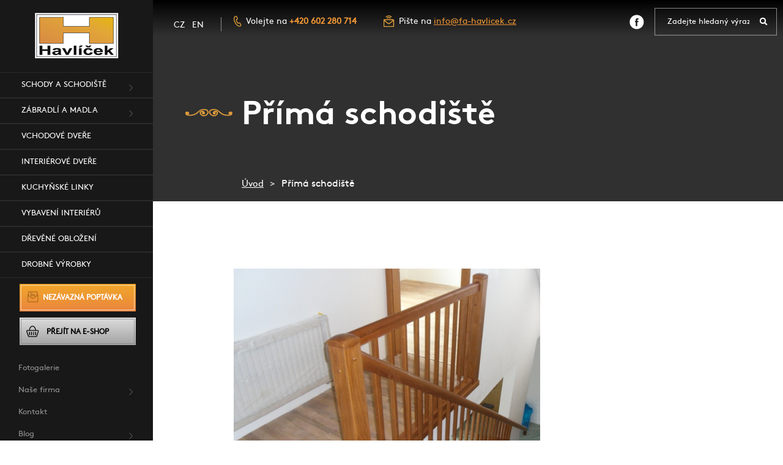

--- FILE ---
content_type: text/html; charset=utf-8
request_url: https://www.fa-havlicek.cz/cs/m-29-prima-schodiste
body_size: 7118
content:
<!DOCTYPE html>
<html lang="cs">
<head>
	<meta charset="utf-8">
	<meta name="viewport" content="width=device-width, initial-scale=1">

	<title>Přímá schodiště - Truhlářství Havlíček</title>

	<meta name="description" content="Vyrábíme přímá schodiště na míru.">
	<meta name="keywords" content="přímé schodiště, přímá schodiště, rovné schodiště, rovná schodiště, mlynářské schodiště, mlynářské schody, přímé schody, rovné schody">

	<meta property="og:title" content="">
	<meta property="og:type" content="">
	<meta property="og:description" content="">

	<link rel="stylesheet" href="/assets/front/app.css?id=2aef99922476fda46510d1cad42febc7">
	<link rel="shortcut icon" href="/favicon.ico">

		<meta name="facebook-domain-verification" content="dqd4wmutc5fw0kv7oq6r2poiapufs8" />
<meta name="google-site-verification" content="v9TqUd-wC7X3_1kvCBUqkTYZRBO3EP9-UFLDX74kL5M" />

<!-- Google Tag Manager -->
<script>(function(w,d,s,l,i){w[l]=w[l]||[];w[l].push({'gtm.start':
new Date().getTime(),event:'gtm.js'});var f=d.getElementsByTagName(s)[0],
j=d.createElement(s),dl=l!='dataLayer'?'&l='+l:'';j.async=true;j.src=
'https://www.googletagmanager.com/gtm.js?id='+i+dl;f.parentNode.insertBefore(j,f);
})(window,document,'script','dataLayer','GTM-N5QRP2C');</script>
<!-- End Google Tag Manager -->

<!-- Meta Pixel Code -->
<script>
!function(f,b,e,v,n,t,s)
{if(f.fbq)return;n=f.fbq=function(){n.callMethod?
n.callMethod.apply(n,arguments):n.queue.push(arguments)};
if(!f._fbq)f._fbq=n;n.push=n;n.loaded=!0;n.version='2.0';
n.queue=[];t=b.createElement(e);t.async=!0;
t.src=v;s=b.getElementsByTagName(e)[0];
s.parentNode.insertBefore(t,s)}(window, document,'script',
'https://connect.facebook.net/en_US/fbevents.js');
fbq('init', '1021898171995399');
fbq('track', 'PageView');
</script>
<noscript><img height="1" width="1" style="display:none"
src="https://www.facebook.com/tr?id=1021898171995399&ev=PageView&noscript=1"
/></noscript>
<!-- End Meta Pixel Code -->
		<style>.cont-wrap{display:flex;position:relative;width:100%;margin-bottom:15px;}
.cont-wrap p, .cont-wrap img{padding:0;}
.cont-wrap-left, .cont-wrap-right{width:50%;position:relative;box-sizing:border-box;display:flex;align-items:center;padding:10px;}
.cont-wrap-left img, .cont-wrap-right img{max-width:100%;}
@media screen and (max-width: 580px) {
.cont-wrap{display:block;}
.cont-wrap-left, .cont-wrap-right{width:100%;}
}</style>
</head>

<body>
<div id="fb-root"></div>
<script async defer crossorigin="anonymous" src="https://connect.facebook.net/cs_CZ/sdk.js#xfbml=1&version=v18.0" nonce="ugJ1xCuE"></script>
		<!-- Google Tag Manager (noscript) -->
<noscript><iframe src="https://www.googletagmanager.com/ns.html?id=GTM-N5QRP2C"
height="0" width="0" style="display:none;visibility:hidden"></iframe></noscript>
<!-- End Google Tag Manager (noscript) -->
	<div class="--flex --flex-column">


			<div class="hl_menu">
				<div id="collapse_nav" class="navbar-collapse collapse nopadding">
					<div class="logo header__logo-desktop">
						<a href="/cs"><img src="/assets/logo.png"></a>
					</div>

					<button type="button" id="close_nav" class="navbar-toggle collapsed" data-toggle="collapse" data-target="#collapse_nav"
							aria-expanded="false">
					</button>

		<ul class="navbar-nav">

		    <li class="dropdown level1">
		        <a
		           href="/cs/m-8-schody-a-schodiste"
		           class="dropdown-toggle"
		           role="button"
		           aria-haspopup="true"
		           aria-expanded="false">
		        	Schody a schodiště

		        	<span class="arrow"></span>
		        </a>

		<ul class="dropdown-menu">
				<img class="img-responsive nav_image" src="/userfiles/product/prd-8-4.jpg">

		    <li class="level2">
		        <a
		           href="/cs/m-185-tocite-schodiste-hradecak">
		        	Točité schodiště Hradečák
		        </a>

		    </li>
		    <li class="level2">
		        <a
		           href="/cs/m-186-obloukove-schodiste-hamrous">
		        	Obloukové schodiště Hamrouš
		        </a>

		    </li>
		    <li class="level2">
		        <a
		           href="/cs/m-187-obloukove-schodiste-cernous">
		        	Obloukové schodiště Černouš
		        </a>

		    </li>
		    <li class="level2">
		        <a
		           href="/cs/m-188-lomene-schodiste-trojak">
		        	Lomené schodiště Troják
		        </a>

		    </li>
		    <li class="level2">
		        <a
		           href="/cs/m-189-lomene-schodiste-cernosak">
		        	Lomené schodiště Černošák
		        </a>

		    </li>
		    <li class="level2">
		        <a
		           href="/cs/m-190-tocite-schodiste-slatinak">
		        	Točité schodiště Slatiňák
		        </a>

		    </li>
		    <li class="level2">
		        <a
		           href="/cs/m-191-tocite-schodiste-liberous">
		        	Točité schodiště Liberouš
		        </a>

		    </li>
		    <li class="level2">
		        <a
		           href="/cs/m-192-dvouramenne-schodiste-strasnicak">
		        	Dvouramenné schodiště Strašničák
		        </a>

		    </li>
		    <li class="level2">
		        <a
		           href="/cs/m-193-dvouramenne-schodiste-olomounec">
		        	Dvouramenné schodiště Olomounec
		        </a>

		    </li>
		    <li class="level2">
		        <a
		           href="/cs/m-194-prime-schodiste-piskovec">
		        	Přímé schodiště Pískovec
		        </a>

		    </li>
		    <li class="level2">
		        <a
		           href="/cs/m-195-prime-schodiste-suchdolec">
		        	Přímé schodiště Suchdolec
		        </a>

		    </li>
		    <li class="level2">
		        <a
		           href="/cs/m-196-paterove-schodiste-cernovic">
		        	Páteřové schodiště Černovic
		        </a>

		    </li>
		</ul>
		    </li>
		    <li class="dropdown level1">
		        <a
		           href="/cs/m-32-zabradli-a-madla"
		           class="dropdown-toggle"
		           role="button"
		           aria-haspopup="true"
		           aria-expanded="false">
		        	Zábradlí a madla

		        	<span class="arrow"></span>
		        </a>

		<ul class="dropdown-menu">
				<img class="img-responsive nav_image" src="/userfiles/product/prd-32-4.jpg">

		    <li class="level2">
		        <a
		           href="/cs/m-70-madla">
		        	Madla
		        </a>

		    </li>
		    <li class="level2">
		        <a
		           href="/cs/m-97-ocelove-zabradli">
		        	Ocelové zábradlí
		        </a>

		    </li>
		    <li class="level2">
		        <a
		           href="/cs/m-98-drevene-zabradli">
		        	Dřevěné zábradlí
		        </a>

		    </li>
		    <li class="level2">
		        <a
		           href="/cs/m-87-kovane-zabradli">
		        	Kované zábradlí
		        </a>

		    </li>
		    <li class="level2">
		        <a
		           href="/cs/m-95-celosklenene-zabradli">
		        	Celoskleněné zábradlí
		        </a>

		    </li>
		</ul>
		    </li>
		    <li class="level1">
		        <a
		           href="/cs/m-34-vchodove-dvere">
		        	Vchodové dveře
		        </a>

		    </li>
		    <li class="level1">
		        <a
		           href="/cs/m-33-interierove-dvere">
		        	Interiérové dveře
		        </a>

		    </li>
		    <li class="level1">
		        <a
		           href="/cs/m-11-kuchynske-linky">
		        	Kuchyňské linky
		        </a>

		    </li>
		    <li class="level1">
		        <a
		           href="/cs/m-10-vybaveni-interieru">
		        	Vybavení interiérů
		        </a>

		    </li>
		    <li class="level1">
		        <a
		           href="/cs/m-42-drevene-oblozeni">
		        	Dřevěné obložení
		        </a>

		    </li>
		    <li class="level1">
		        <a
		           href="/cs/m-13-drobne-vyrobky">
		        	Drobné výrobky
		        </a>

		    </li>
		</ul>



					<a class="btn-info" href="/cs/m-14-nezavazna-poptavka">Nezávazná poptávka</a>
					<a class="btn-eshop" href="https://shop.fa-havlicek.cz">Přejít na E-SHOP</a>

					<div class="dolni_menu">
		<ul>

		    <li class="level1">
		        <a
		           href="/cs/m-4-fotogalerie">
		        	Fotogalerie
		        </a>

		    </li>
		    <li class="dropdown level1">
		        <a
		           href="/cs/m-5-nase-firma"
		           class="dropdown-toggle"
		           role="button"
		           aria-haspopup="true"
		           aria-expanded="false">
		        	Naše firma

		        	<span class="arrow"></span>
		        </a>

		<ul class="dropdown-menu">
				<span class="head">Naše firma</span>

		    <li class="level2">
		        <a
		           href="/cs/m-15-nas-tym">
		        	Náš tým
		        </a>

		    </li>
		    <li class="level2">
		        <a
		           href="/cs/m-2-nabizene-sluzby">
		        	Nabízené služby
		        </a>

		    </li>
		    <li class="level2">
		        <a
		           href="/cs/m-19-ziskane-certifikaty">
		        	Získané certifikáty
		        </a>

		    </li>
		    <li class="level2">
		        <a
		           href="/cs/m-20-veletrhy-a-vystavy">
		        	Veletrhy a výstavy
		        </a>

		    </li>
		    <li class="level2">
		        <a
		           href="/cs/m-22-spoluprace">
		        	Spolupráce
		        </a>

		    </li>
		    <li class="level2">
		        <a
		           href="/cs/m-106-virtualni-prohlidka">
		        	Virtuální prohlídka
		        </a>

		    </li>
		    <li class="level2">
		        <a
		           href="/cs/m-108-nabidka-zamestnani">
		        	Nabídka zaměstnání
		        </a>

		    </li>
		</ul>
		    </li>
		    <li class="level1">
		        <a
		           href="/cs/m-7-kontakt">
		        	Kontakt
		        </a>

		    </li>
		    <li class="dropdown level1">
		        <a
		           href="/cs/m-88-blog"
		           class="dropdown-toggle"
		           role="button"
		           aria-haspopup="true"
		           aria-expanded="false">
		        	Blog

		        	<span class="arrow"></span>
		        </a>

		<ul class="dropdown-menu">
				<span class="head">Blog</span>

		    <li class="level2">
		        <a
		           href="/cs/m-177-z-vyroby"
		           class="dropdown-toggle"
		           role="button"
		           aria-haspopup="true"
		           aria-expanded="false">
		        	Z výroby

		        </a>

		    </li>
		    <li class="level2">
		        <a
		           href="/cs/m-179-dokoncene-projekty"
		           class="dropdown-toggle"
		           role="button"
		           aria-haspopup="true"
		           aria-expanded="false">
		        	Dokončené projekty

		        </a>

		    </li>
		    <li class="level2">
		        <a
		           href="/cs/m-180-clanky"
		           class="dropdown-toggle"
		           role="button"
		           aria-haspopup="true"
		           aria-expanded="false">
		        	Články

		        </a>

		    </li>
		    <li class="level2">
		        <a
		           href="/cs/m-181-ostatni"
		           class="dropdown-toggle"
		           role="button"
		           aria-haspopup="true"
		           aria-expanded="false">
		        	Ostatní

		        </a>

		    </li>
		    <li class="level2">
		        <a
		           href="/cs/m-182-3d-navrhy"
		           class="dropdown-toggle"
		           role="button"
		           aria-haspopup="true"
		           aria-expanded="false">
		        	3D návrhy

		        </a>

		    </li>
		</ul>
		    </li>
		    <li class="level1">
		        <a
		           href="https://www.fa-havlicek.cz/userfiles/files/02102019112550-GDPR.pdf">
		        	GDPR
		        </a>

		    </li>
		</ul>

					</div>
				</div>
			</div>

<header class="header header--top header--fixed js--header">
	<div class="header__content --flex --flex-wrap">


		<div class="header__top --flex-centre-y">

			<div class="header__left-part-top">
				<div class="main-header__lang">
					<a href="/cs">cz</a>
					<a href="/en">en</a>
				</div>

				<div class="kontakt">
					<span>Volejte na <strong>+420 602 280 714</strong></span>
					<span>Pište na <a href="mailto:info@fa-havlicek.cz">info@fa-havlicek.cz</a></span>
				</div>
			</div>

				<div class="header__lang --flex-inline --flex-wrap --flex-centre-y">
					<div class="lang">

	<ul class="lang__list --flex --flex-nowrap ">
		<li class="lang__item lang__item-selected">
			<a class="lang__link --flex --flex-nowrap --flex-y-centre" role="button" title="cs" href="/cs">
				<img src="/img/flags/cs.svg" alt="cs">
			</a>
		</li>
		<li class="lang__item">
			<a class="lang__link --flex --flex-nowrap --flex-y-centre" role="button" title="en" href="/en">
				<img src="/img/flags/en.svg" alt="en">
			</a>
		</li>
		<li class="lang__item">
			<a class="lang__link --flex --flex-nowrap --flex-y-centre" role="button" title="de" href="/de">
				<img src="/img/flags/de.svg" alt="de">
			</a>
		</li>
		<li class="lang__item">
			<a class="lang__link --flex --flex-nowrap --flex-y-centre" role="button" title="ru" href="/ru">
				<img src="/img/flags/ru.svg" alt="ru">
			</a>
		</li>

	</ul>

</div>

				</div>
				<div class="header__right-part">

					<div class="header__fb" title="Facebook">
						<a href="https://www.facebook.com/havlicektruhlarstvi/">&nbsp;</a>
					</div>

					<div class="header__search">
						<form action="/cs/m-29" method="post" id="frm-search" class="header__search-form form-group">
							<input type="text" name="search_text" id="frm-search-search_text" required data-nette-rules='[{"op":":filled","msg":"Zadejte prosím alespoň dva znaky."},{"op":":minLength","msg":"Zadejte prosím alespoň dva znaky.","arg":2}]' class="header__search-text" placeholder="Zadejte hledaný výraz">
							<input type="submit" name="search" value="" class="header__search-button">

						<input type="hidden" name="_do" value="search-submit"><!--[if IE]><input type=IEbug disabled style="display:none"><![endif]-->
</form>

					</div>
				</div>

        </div>

			<div class="header__bottom --flex-inline --flex-wrap --flex-centre-y">


				<div class="header__mobile-part --flex --flex-space">

					<div class="header__mobile-left --flex --flex-column">
						<div class="main-header__lang">
							<a href="/cs">cz</a>
							<a href="/en">en</a>
						</div>

						<div class="header__logo-mobile logo">
							<a href="/cs"><img src="/assets/logo.png"></a>
						</div>
					</div>

					<div class="header__right-part --flex --flex-column ">

						<div class="header__right-part-top --flex ">
							<div class="kontakt header__mobile-contact">
								<span>Volejte na <strong>+420 602 280 714</strong></span>
								<span>Pište na <a href="mailto:info@fa-havlicek.cz">info@fa-havlicek.cz</a></span>
							</div>

							<div class="header__search">
								<form action="/cs/m-29" method="post" id="frm-search" class="header__search-form form-group">
									<input type="text" name="search_text" id="frm-search-search_text" required data-nette-rules='[{"op":":filled","msg":"Zadejte prosím alespoň dva znaky."},{"op":":minLength","msg":"Zadejte prosím alespoň dva znaky.","arg":2}]' class="header__search-text" placeholder="Zadejte hledaný výraz">
									<input type="submit" name="search" value="" class="header__search-button">

								<input type="hidden" name="_do" value="search-submit"><!--[if IE]><input type=IEbug disabled style="display:none"><![endif]-->
</form>

							</div>
						</div>

						<button class="header__button js--toggler button button--brand" data-target="#menuMobile">
						<span class="header__button-bar-wrap">
							<span class="header__button-bar"></span>
							<span class="header__button-bar"></span>
							<span class="header__button-bar"></span>
						</span>
							Menu
						</button>
					</div>



					<div
									id="menuMobile" class="header__menu js--header-menu">

<nav class="menu">
	<div class="menu__content --flex --flex-wrap --flex-centre js--menu-content">
		<div class="menu__list">
			<div class="menu__top">
<div class="lang">

	<ul class="lang__list --flex --flex-nowrap ">
		<li class="lang__item lang__item-selected">
			<a class="lang__link --flex --flex-nowrap --flex-y-centre" role="button" title="cs" href="/cs">
				<img src="/img/flags/cs.svg" alt="cs">
			</a>
		</li>
		<li class="lang__item">
			<a class="lang__link --flex --flex-nowrap --flex-y-centre" role="button" title="en" href="/en">
				<img src="/img/flags/en.svg" alt="en">
			</a>
		</li>
		<li class="lang__item">
			<a class="lang__link --flex --flex-nowrap --flex-y-centre" role="button" title="de" href="/de">
				<img src="/img/flags/de.svg" alt="de">
			</a>
		</li>
		<li class="lang__item">
			<a class="lang__link --flex --flex-nowrap --flex-y-centre" role="button" title="ru" href="/ru">
				<img src="/img/flags/ru.svg" alt="ru">
			</a>
		</li>

	</ul>

</div>
			</div>
				<div class="menu__item">
					<a href="/cs" class="menu__link">
						Úvod
					</a>
				</div>
				<div class="menu__item">
					<a href="/cs/m-25-produkty" class="menu__link">
						Produkty
					</a>
				</div>
				<div class="menu__item">
					<a href="/cs/m-4-fotogalerie" class="menu__link">
						Fotogalerie
					</a>
				</div>
				<div class="menu__item">
					<a href="/cs/m-5-nase-firma" class="menu__link">
						Naše firma
					</a>
				</div>
				<div class="menu__item">
					<a href="/cs/m-7-kontakt" class="menu__link">
						Kontakt
					</a>
				</div>
				<div class="menu__item">
					<a href="/cs/m-88-blog" class="menu__link">
						Blog
					</a>
				</div>
				<div class="menu__item">
					<a href="https://www.fa-havlicek.cz/userfiles/files/02102019112550-GDPR.pdf" class="menu__link menu__link--last">
						GDPR
					</a>
				</div>
		</div>
	</div>
</nav>
					</div>
				</div>
			</div>
	</div>
</header>


<div class="container-fluid uvod">
    <div class="--row">
        <div class="--column --w-12">
            <h1>Přímá schodiště</h1>
            <p></p>

<div class="breadcrumb_nav hidden-xs">
	<ol class="breadcrumb"><li class="breadcrumb__item"><a href="/cs" class="breadcrumb__link">Úvod</a></li><li class="breadcrumb__item breadcrumb__item--active">Přímá schodiště</li></ol>
</div>        </div>
    </div>

</div>


<div class="container-fluid realizace kategorie podstrana">
    <div class="--row">
        <div class="--w-12  --w-l-8">
            <div class="content"><p><img class="img-responsive" src="/userfiles/sam_0492.jpg?1574946574116" alt="Přímé schodiště" width="628" height="523" /></p>
<p>Zakomponováním přímého schodiště do stavby nebo rekonstrukce lze ušetřit v nákladech značnou část peněz. Jedná se totiž jednoduchou variantu, nenáročnou na výrobu a instalaci.</p>
<h2>Moderní a jednoduché řešení</h2>
<p><em><span style="font-family: Georgia; font-size: medium; background-color: #ffffff;">Vadou na kráse u přímočarého schodiště je jeho jednoduchost. Pokud se, ale jedná o moderně laděný byt, je to ta správná volba, pro zvýraznění rovných jednoduchých a symetrických linií.</span></em></p>
<p><strong><em><span style="font-family: Georgia; font-size: medium; background-color: #ffffff;">Rovná přímočará schodiště mohou mít několik variant:</span></em></strong></p>
<ul>
<li><em><span style="font-family: Georgia; font-size: medium; background-color: #ffffff;">Nejčastějším typem přímočarého schodiště je varianta v oboustranně  uzavřených stěnách, kde jsou tato schodiště doplněna madlem nebo obkladem stěn s vestavěným madlem.</span></em><em><span style="font-family: Georgia; font-size: medium; background-color: #ffffff;"><br /></span></em></li>
<li><em><span style="font-family: Georgia; font-size: medium; background-color: #ffffff;">Druhá, nejpoužívanější varianta, je jednostranně přimknutá ke zdi s jednostranným zábradlím.</span></em><em><span style="font-family: Georgia; font-size: medium; background-color: #ffffff;"><br /></span></em></li>
<li><em><span style="font-family: Georgia; font-size: medium; background-color: #ffffff;">Třetí nejčastěji používaná verze je volně stojící samonosná konstrukce se zábradlím po obou stranách.</span></em></li>
</ul>
<p><em><span style="font-family: Georgia; font-size: medium; background-color: #ffffff;"><br />Přímočaré schodiště je, oproti ostatním typům schodišť, náročné na prostor, co se délky týče.</span></em></p></div>

        </div>
    </div>
</div>
<div class="container-fluid fotogalerie fotogalerie__content --flex">
<div class="fotogalerie__row --row">

	<h2><strong>Prohlédněte si</strong> fotogalerii</h2>



	<div class="--column  --w-12 odsazeni gallery_group" id="gallery_8">
		<div class="--row">
			<div class="--column --flex-t-row --flex-space --w-12 top nopadding">

					<h3>Přímá schodiště</h3>

					<a class="btn-primary showGallery"
					   href="#gallery_8"
					   data-open="Zobrazit celou galerii"
					   data-close="Zobrazit méně z galerie"
					   data-state="0">
						Zobrazit celou galerii
					</a>
			</div>

					<div class="--column --w-12 --w-s-6 --w-m-3 item">
						<a class="gallery__link gallery__link-responsive" data-fancybox="group_8" data-caption="Přímá schodiště" href="/userfiles/photogallery/big/prima-schodiste__mi001-1435.jpg" data-type="image" title="Přímá schodiště"><img src="/userfiles/photogallery/small/prima-schodiste__mi001-1435.jpg" class="gallery__img gallery__img-responsive" alt="Přímá schodiště"></a>
					</div>
					<div class="--column --w-12 --w-s-6 --w-m-3 item">
						<a class="gallery__link gallery__link-responsive" data-fancybox="group_8" data-caption="Přímá schodiště" href="/userfiles/photogallery/big/prima-schodiste__mi001-1434.jpg" data-type="image" title="Přímá schodiště"><img src="/userfiles/photogallery/small/prima-schodiste__mi001-1434.jpg" class="gallery__img gallery__img-responsive" alt="Přímá schodiště"></a>
					</div>
					<div class="--column --w-12 --w-s-6 --w-m-3 item">
						<a class="gallery__link gallery__link-responsive" data-fancybox="group_8" data-caption="Přímá schodiště" href="/userfiles/photogallery/big/prima-schodiste__mi001-47.jpg" data-type="image" title="Přímá schodiště"><img src="/userfiles/photogallery/small/prima-schodiste__mi001-47.jpg" class="gallery__img gallery__img-responsive" alt="Přímá schodiště"></a>
					</div>
					<div class="--column --w-12 --w-s-6 --w-m-3 item">
						<a class="gallery__link gallery__link-responsive" data-fancybox="group_8" data-caption="Přímá schodiště" href="/userfiles/photogallery/big/prima-schodiste__mi001-53.jpg" data-type="image" title="Přímá schodiště"><img src="/userfiles/photogallery/small/prima-schodiste__mi001-53.jpg" class="gallery__img gallery__img-responsive" alt="Přímá schodiště"></a>
					</div>
					<div class="--column --w-12 --w-s-6 --w-m-3 item hiddenitem">
						<a class="gallery__link gallery__link-responsive" data-fancybox="group_8" data-caption="Přímá schodiště" href="/userfiles/photogallery/big/prima-schodiste__mi001-1002.jpg" data-type="image" title="Přímá schodiště"><img src="/userfiles/photogallery/small/prima-schodiste__mi001-1002.jpg" class="gallery__img gallery__img-responsive" alt="Přímá schodiště"></a>
					</div>
					<div class="--column --w-12 --w-s-6 --w-m-3 item hiddenitem">
						<a class="gallery__link gallery__link-responsive" data-fancybox="group_8" data-caption="Přímá schodiště" href="/userfiles/photogallery/big/prima-schodiste__mi001-1003.jpg" data-type="image" title="Přímá schodiště"><img src="/userfiles/photogallery/small/prima-schodiste__mi001-1003.jpg" class="gallery__img gallery__img-responsive" alt="Přímá schodiště"></a>
					</div>
					<div class="--column --w-12 --w-s-6 --w-m-3 item hiddenitem">
						<a class="gallery__link gallery__link-responsive" data-fancybox="group_8" data-caption="Přímá schodiště" href="/userfiles/photogallery/big/prima-schodiste__mi001-1004.jpg" data-type="image" title="Přímá schodiště"><img src="/userfiles/photogallery/small/prima-schodiste__mi001-1004.jpg" class="gallery__img gallery__img-responsive" alt="Přímá schodiště"></a>
					</div>
					<div class="--column --w-12 --w-s-6 --w-m-3 item hiddenitem">
						<a class="gallery__link gallery__link-responsive" data-fancybox="group_8" data-caption="Přímá schodiště" href="/userfiles/photogallery/big/prima-schodiste__mi001-1005.jpg" data-type="image" title="Přímá schodiště"><img src="/userfiles/photogallery/small/prima-schodiste__mi001-1005.jpg" class="gallery__img gallery__img-responsive" alt="Přímá schodiště"></a>
					</div>
					<div class="--column --w-12 --w-s-6 --w-m-3 item hiddenitem">
						<a class="gallery__link gallery__link-responsive" data-fancybox="group_8" data-caption="Přímá schodiště" href="/userfiles/photogallery/big/prima-schodiste__mi001-1006.jpg" data-type="image" title="Přímá schodiště"><img src="/userfiles/photogallery/small/prima-schodiste__mi001-1006.jpg" class="gallery__img gallery__img-responsive" alt="Přímá schodiště"></a>
					</div>
					<div class="--column --w-12 --w-s-6 --w-m-3 item hiddenitem">
						<a class="gallery__link gallery__link-responsive" data-fancybox="group_8" data-caption="Přímá schodiště" href="/userfiles/photogallery/big/prima-schodiste__mi001-1007.jpg" data-type="image" title="Přímá schodiště"><img src="/userfiles/photogallery/small/prima-schodiste__mi001-1007.jpg" class="gallery__img gallery__img-responsive" alt="Přímá schodiště"></a>
					</div>
					<div class="--column --w-12 --w-s-6 --w-m-3 item hiddenitem">
						<a class="gallery__link gallery__link-responsive" data-fancybox="group_8" data-caption="Přímá schodiště" href="/userfiles/photogallery/big/prima-schodiste__mi001-1008.jpg" data-type="image" title="Přímá schodiště"><img src="/userfiles/photogallery/small/prima-schodiste__mi001-1008.jpg" class="gallery__img gallery__img-responsive" alt="Přímá schodiště"></a>
					</div>
					<div class="--column --w-12 --w-s-6 --w-m-3 item hiddenitem">
						<a class="gallery__link gallery__link-responsive" data-fancybox="group_8" data-caption="Přímá schodiště" href="/userfiles/photogallery/big/prima-schodiste__mi001-1009.jpg" data-type="image" title="Přímá schodiště"><img src="/userfiles/photogallery/small/prima-schodiste__mi001-1009.jpg" class="gallery__img gallery__img-responsive" alt="Přímá schodiště"></a>
					</div>
					<div class="--column --w-12 --w-s-6 --w-m-3 item hiddenitem">
						<a class="gallery__link gallery__link-responsive" data-fancybox="group_8" data-caption="Přímá schodiště" href="/userfiles/photogallery/big/prima-schodiste__mi001-1010.jpg" data-type="image" title="Přímá schodiště"><img src="/userfiles/photogallery/small/prima-schodiste__mi001-1010.jpg" class="gallery__img gallery__img-responsive" alt="Přímá schodiště"></a>
					</div>
					<div class="--column --w-12 --w-s-6 --w-m-3 item hiddenitem">
						<a class="gallery__link gallery__link-responsive" data-fancybox="group_8" data-caption="Přímá schodiště" href="/userfiles/photogallery/big/prima-schodiste__mi001-1011.jpg" data-type="image" title="Přímá schodiště"><img src="/userfiles/photogallery/small/prima-schodiste__mi001-1011.jpg" class="gallery__img gallery__img-responsive" alt="Přímá schodiště"></a>
					</div>
		</div>
	</div>
</div>
</div>
<div class="container-fluid formular formular__content  --flex">
<div class="formular__row --row">
	<div class="formular__column --column --w-12">

		<form action="/cs/m-29" method="post" id="frm-contact" class="form-horizontal">

			<h2><strong>Napište nám</strong> pomocí formuláře</h2>


			<div id="frm-contact-email-container" class="wodcz-nette-forms-hp"><label for="frm-contact-email"></label><input type="text" name="email" id="frm-contact-email" autocomplete="new-password"></div>

			<div class="form-group odsazeni odsazeni__row --row">
				<div class="--column --w-12">
					<div class="--w-12 --flex --flex-baseline">
						<label for="frm-contact-4">Zde prosím napište svůj dotaz</label> <span class="red">*</span>
					</div>
 					<textarea name="_4" rows="7" id="frm-contact-4" required data-nette-rules='[{"op":":filled","msg":"Napište prosím Vaši zprávu."}]' class="form-control"></textarea>
		 		</div>
		 		<div class="--column --w-12 --w-m-6 --w-l-4">
					<div class="--w-12 --flex --flex-baseline">
						<label for="frm-contact-1">Vaše jméno</label> <span class="red">*</span>
					</div>
 					<input type="text" name="_1" id="frm-contact-1" required data-nette-rules='[{"op":":filled","msg":"Prosím vyplňte Vaše jméno."}]' class="form-control">
		 		</div>
		 		<div class="--column --w-12 --w-m-6 --w-l-4">
					<div class="--w-12 --flex --flex-baseline">
						<label for="frm-contact-2">E-mail</label> <span class="red">*</span>
					</div>
 					<input type="email" name="_2" id="frm-contact-2" required data-nette-rules='[{"op":":filled","msg":"Zadejte prosím e-mailovou adresu."},{"op":":filled","rules":[{"op":":email","msg":"Zadaný e-mail je neplatný."}],"control":"_2"}]' class="form-control">
		 		</div>
		 		<div class="--column --w-12 --w-m-6 --w-l-4">
					<div class="--w-12 --flex --flex-baseline">
						<label for="frm-contact-3">Telefon</label> 					</div>
 					<input type="text" name="_3" id="frm-contact-3" class="form-control">
		 		</div>

		 		<div class="--column --w-12 --w-m-6 --w-l-4">
		 			<button type="submit" name="save" class="btn-info formular">Odeslat dataz</button>
		 		</div>
		 	</div>



		<input type="hidden" name="_do" value="contact-submit"></form>

	</div>
</div>
</div>

<div class="container-fluid benefity benefity__content --flex">
<div class="benefity__row --row">
	<div class="benefity__column --column --w-12">

		<h2><strong>Na nás se můžete </strong>spolehnout</h2>

		<div class="odsazeni --row">
			<div class="--column --w-12 --w-m-6 --w-l-3">
				<p>Dlouholetá tradice<br />
již od 1987</p>
			</div>
			<div class="--column --w-12 --w-m-6 --w-l-3">
				<p class="tym">Tým vlastních<br />
projektantů</p>
			</div>
			<div class="--column --w-12 --w-m-6 --w-l-3">
				<p class="design">Kreativní přístup<br />
v oblasti designu</p>
			</div>
			<div class="--column --w-12 --w-m-6 --w-l-3">
				<p class="klic">Komplexní řešení<br />
zakázek na klíč</p>
			</div>

			<div class="--column --w-12 --w-m-6 --w-l-3">
				<p class="software">Používání profesionálního<br />
software</p>
			</div>
			<div class="--column --w-12 --w-m-6 --w-l-3">
				<p class="certifikat">Certifikáty podložená<br />
odbornost</p>
			</div>
			<div class="--column --w-12 --w-m-6 --w-l-3">
				<p class="material">Využití pouze kvalitních<br />
materiálů</p>
			</div>
			<div class="--column --w-12 --w-m-6 --w-l-3">
				<p class="evropa">Působnost<br />
po celé Evropě</p>
			</div>
		</div>
	</div>
</div>
</div>
			<div class="container-fluid paticka --flex">
				<div class="paticka__row --row">
					<div class="--column --w-12 --w-m-5 --flex-s-row --flex-wrap">
						<div class="--column --w-12 --w-s-6 ">
							<h3>Produkty</h3>
							<ul>
								<li>
									<a href="/cs/m-8-schody-a-schodiste">Schody a schodiště</a>
								</li>
								<li>
									<a href="/cs/m-32-zabradli-a-madla">Zábradlí a madla</a>
								</li>
								<li>
									<a href="/cs/m-34-vchodove-dvere">Vchodové dveře</a>
								</li>
								<li>
									<a href="/cs/m-33-interierove-dvere">Interiérové dveře</a>
								</li>
								<li>
									<a href="/cs/m-11-kuchynske-linky">Kuchyňské linky</a>
								</li>
								<li>
									<a href="/cs/m-10-vybaveni-interieru">Vybavení interiérů</a>
								</li>
								<li>
									<a href="/cs/m-42-drevene-oblozeni">Dřevěné obložení</a>
								</li>
								<li>
									<a href="/cs/m-13-drobne-vyrobky">Drobné výrobky</a>
								</li>
							</ul>
						</div>
					</div>
					<div class="--column --w-12 --w-m-6 --flex-s-row">
						<div class="--column --w-12 --w-l-6 ">
							<h3>Naše firma</h3>
							<ul>
								<li>
									<a href="/cs/m-15-nas-tym">Náš tým</a>
								</li>
								<li>
									<a href="/cs/m-2-nabizene-sluzby">Nabízené služby</a>
								</li>
								<li>
									<a href="/cs/m-19-ziskane-certifikaty">Získané certifikáty</a>
								</li>
								<li>
									<a href="/cs/m-20-veletrhy-a-vystavy">Veletrhy a výstavy</a>
								</li>
								<li>
									<a href="/cs/m-22-spoluprace">Spolupráce</a>
								</li>
								<li>
									<a href="/cs/m-106-virtualni-prohlidka">Virtuální prohlídka</a>
								</li>
								<li>
									<a href="/cs/m-108-nabidka-zamestnani">Nabídka zaměstnání</a>
								</li>
							</ul>
						</div>
						<div class="--column --w-12 --w-l-6 ">
							<h3>Kontakty</h3><br />
<p><strong>Havlíček truhlářství s.r.o.</strong><br />
Telefon: +420 461 526 335<br />
Email: <a href="mailto:info@fa-havlicek.cz">info@fa-havlicek.cz</a></p><br />
<br />
<p>Vítějeves 214<br />
569 06 Vítějeves (okr. Svitavy)<br />
(<a href="/cs/m-7-kontakt#mapp">zobrazit mapu</a>)<br />
IČ: 27460983<br />
DIČ: CZ27460983</p>
						</div>
					</div>

					<div class="paticka__copyright --column --w-12 bottom --flex-s-row --flex-wrap">
		<span class="vlevo">Copyright &copy; 2026
			<a href="/cs">Havlíček truhlářství s.r.o.</a>
		</span>

						<span class="vpravo">
			Realizace <a rel="nofollow" href="https://www.czechgroup.cz/">CZECHGROUP.cz</a> & grafický návrh <a rel="nofollow" href="http://www.kosnardesign.cz/">Filip Košnar</a>
		</span>
					</div>
				</div>
			</div>

		</div>


	<script src="/assets/front/vendor.js?id=0dfb92cfd98b86c27fd691843748f70f"></script>
	<script src="/assets/front/app.js?id=5a4eb68d589ba5d870dbdf7e38aff40e"></script>
<script>
    var langs = {
        'en': {
            CLOSE: 'Close',
            NEXT: 'Next',
            PREV: 'Previous',
            ERROR: 'The requested content cannot be loaded. <br/> Please try again later.',
            TOGGLE_SLIDESHOW: 'Toggle slideshow',
            TOGGLE_FULLSCREEN: 'Fullscreen',
            TOGGLE_THUMBS: 'Toggle thumbnails',
            TOGGLE_ZOOM: 'Toggle zoom'
        },
        'cs': {
            CLOSE: 'Zavřít',
            NEXT: 'Další',
            PREV: 'Předchozí',
            ERROR: 'Nepodařilo se načíst obsah. Zkuste to prosím znovu.',
            TOGGLE_SLIDESHOW: 'Automatické přehrávání',
            TOGGLE_FULLSCREEN: 'Celá obrazovka',
            TOGGLE_THUMBS: 'Přepnout náhledy',
            TOGGLE_ZOOM: 'Přiblížení'
        }
    }


    var currentLang = langs["cs"]


    Fancybox.bind("[data-fancybox]", {
        infinite: true,
        l10n: currentLang,

        Thumbs: {
            autoStart: true,
        },
    });

    Fancybox.bind("a[rel='content__gallery-trigger']", {
        infinite: true,
        l10n: currentLang,

        Thumbs: {
            autoStart: true,
        },
    });

</script>
	<script>
	ga=function(){ ga.q.push(arguments) };ga.q=[];ga.l=+new Date;
	ga('create',"UA-3910311-4",'auto');ga('send','pageview');
</script>
	<script src="https://www.google-analytics.com/analytics.js" async defer></script>

<!-- re-Captcha -->
<script src='https://www.google.com/recaptcha/api.js'></script>

	
</body>
</html>


--- FILE ---
content_type: text/css
request_url: https://www.fa-havlicek.cz/assets/front/app.css?id=2aef99922476fda46510d1cad42febc7
body_size: 20139
content:
/*! nouislider - 14.6.4 - 3/18/2021 */.noUi-target,.noUi-target *{-webkit-touch-callout:none;-webkit-tap-highlight-color:rgba(0,0,0,0);-webkit-box-sizing:border-box;box-sizing:border-box;-ms-touch-action:none;touch-action:none;-webkit-user-select:none;-ms-user-select:none;-moz-user-select:none;user-select:none}.noUi-target{position:relative}.noUi-base,.noUi-connects{height:100%;position:relative;width:100%;z-index:1}.noUi-connects{overflow:hidden;z-index:0}.noUi-connect,.noUi-origin{position:absolute;right:0;top:0;-ms-transform-origin:0 0;-webkit-transform-origin:0 0;transform-origin:0 0;-webkit-transform-style:preserve-3d;-webkit-transform-style:flat;transform-style:flat;will-change:transform;z-index:1}.noUi-connect{height:100%;width:100%}.noUi-origin{height:10%;width:10%}.noUi-txt-dir-rtl.noUi-horizontal .noUi-origin{left:0;right:auto}.noUi-vertical .noUi-origin{width:0}.noUi-horizontal .noUi-origin{height:0}.noUi-handle{-webkit-backface-visibility:hidden;backface-visibility:hidden;position:absolute}.noUi-touch-area{height:100%;width:100%}.noUi-state-tap .noUi-connect,.noUi-state-tap .noUi-origin{-webkit-transition:transform .3s;-webkit-transition:-webkit-transform .3s;transition:-webkit-transform .3s;transition:transform .3s;transition:transform .3s,-webkit-transform .3s}.noUi-state-drag *{cursor:inherit!important}.noUi-horizontal{height:18px}.noUi-horizontal .noUi-handle{height:28px;right:-17px;top:-6px;width:34px}.noUi-vertical{width:18px}.noUi-vertical .noUi-handle{height:34px;right:-6px;top:-17px;width:28px}.noUi-txt-dir-rtl.noUi-horizontal .noUi-handle{left:-17px;right:auto}.noUi-target{background:#fafafa;border:1px solid #d3d3d3;border-radius:4px;-webkit-box-shadow:inset 0 1px 1px #f0f0f0,0 3px 6px -5px #bbb;box-shadow:inset 0 1px 1px #f0f0f0,0 3px 6px -5px #bbb}.noUi-connects{border-radius:3px}.noUi-connect{background:#3fb8af}.noUi-draggable{cursor:ew-resize}.noUi-vertical .noUi-draggable{cursor:ns-resize}.noUi-handle{background:#fff;border:1px solid #d9d9d9;border-radius:3px;-webkit-box-shadow:inset 0 0 1px #fff,inset 0 1px 7px #ebebeb,0 3px 6px -3px #bbb;box-shadow:inset 0 0 1px #fff,inset 0 1px 7px #ebebeb,0 3px 6px -3px #bbb;cursor:default}.noUi-active{-webkit-box-shadow:inset 0 0 1px #fff,inset 0 1px 7px #ddd,0 3px 6px -3px #bbb;box-shadow:inset 0 0 1px #fff,inset 0 1px 7px #ddd,0 3px 6px -3px #bbb}.noUi-handle:after,.noUi-handle:before{background:#e8e7e6;content:"";display:block;height:14px;left:14px;position:absolute;top:6px;width:1px}.noUi-handle:after{left:17px}.noUi-vertical .noUi-handle:after,.noUi-vertical .noUi-handle:before{height:1px;left:6px;top:14px;width:14px}.noUi-vertical .noUi-handle:after{top:17px}[disabled] .noUi-connect{background:#b8b8b8}[disabled] .noUi-handle,[disabled].noUi-handle,[disabled].noUi-target{cursor:not-allowed}.noUi-pips,.noUi-pips *{-webkit-box-sizing:border-box;box-sizing:border-box}.noUi-pips{color:#999;position:absolute}.noUi-value{position:absolute;text-align:center;white-space:nowrap}.noUi-value-sub{color:#ccc;font-size:10px}.noUi-marker{background:#ccc;position:absolute}.noUi-marker-large,.noUi-marker-sub{background:#aaa}.noUi-pips-horizontal{height:80px;left:0;padding:10px 0;top:100%;width:100%}.noUi-value-horizontal{-webkit-transform:translate(-50%,50%);-ms-transform:translate(-50%,50%);transform:translate(-50%,50%)}.noUi-rtl .noUi-value-horizontal{-webkit-transform:translate(50%,50%);-ms-transform:translate(50%,50%);transform:translate(50%,50%)}.noUi-marker-horizontal.noUi-marker{height:5px;margin-left:-1px;width:2px}.noUi-marker-horizontal.noUi-marker-sub{height:10px}.noUi-marker-horizontal.noUi-marker-large{height:15px}.noUi-pips-vertical{height:100%;left:100%;padding:0 10px;top:0}.noUi-value-vertical{padding-left:25px;-webkit-transform:translateY(-50%);-ms-transform:translateY(-50%);transform:translateY(-50%)}.noUi-rtl .noUi-value-vertical{-webkit-transform:translateY(50%);-ms-transform:translateY(50%);transform:translateY(50%)}.noUi-marker-vertical.noUi-marker{height:2px;margin-top:-1px;width:5px}.noUi-marker-vertical.noUi-marker-sub{width:10px}.noUi-marker-vertical.noUi-marker-large{width:15px}.noUi-tooltip{background:#fff;border:1px solid #d9d9d9;border-radius:3px;color:#000;display:block;padding:5px;position:absolute;text-align:center;white-space:nowrap}.noUi-horizontal .noUi-tooltip{bottom:120%;left:50%;-webkit-transform:translate(-50%);-ms-transform:translate(-50%);transform:translate(-50%)}.noUi-vertical .noUi-tooltip{right:120%;top:50%;-webkit-transform:translateY(-50%);-ms-transform:translateY(-50%);transform:translateY(-50%)}.noUi-horizontal .noUi-origin>.noUi-tooltip{bottom:10px;left:auto;-webkit-transform:translate(50%);-ms-transform:translate(50%);transform:translate(50%)}.noUi-vertical .noUi-origin>.noUi-tooltip{right:28px;top:auto;-webkit-transform:translateY(-18px);-ms-transform:translateY(-18px);transform:translateY(-18px)}
#slider{height:500px;list-style:none;overflow-x:hidden;overflow-y:auto;width:auto}#slider,.anythingSlider-default{-webkit-box-sizing:content-box;box-sizing:content-box}.anythingSlider-default{//width:100%;margin:0;padding:0}.anythingSlider-default .anythingControls a{background:#777;border-radius:0 0 5px 5px;-moz-border-radius:0 0 5px 5px;-webkit-border-radius:0 0 5px 5px;color:#000}.anythingSlider-default .anythingControls a span{visibility:hidden}.anythingSlider-default .anythingControls a.cur{background:#be3f35;color:#000}.anythingSlider-default .anythingControls a.start-stop{background-color:#040;color:#ddd}.anythingSlider-default .anythingControls a.start-stop.playing{background-color:#800}.anythingSlider-default .anythingControls a.start-stop .anythingControls ul a:hover,.anythingSlider-default .anythingControls a.start-stop.hover,.anythingSlider-default .anythingControls a.start-stop:hover{background-image:none;color:#ddd}.anythingSlider-default.activeSlider .anythingControls a{background-color:#be3f35}.anythingSlider-default.activeSlider .anythingControls a.cur,.anythingSlider-default.activeSlider .anythingControls a:hover{background:#be3f35}.anythingSlider-default.activeSlider .anythingControls a.start-stop{background-color:#080;color:#fff}.anythingSlider-default.activeSlider .anythingControls a.start-stop.playing{background-color:#d00;color:#fff}.anythingSlider-default.activeSlider .start-stop.hover,.anythingSlider-default.activeSlider .start-stop:hover{color:#fff}.anythingSlider-default .arrow{display:block;position:absolute;top:22%}.anythingSlider-default .arrow a{background-color:#fff;display:block;float:left;height:36px;margin:-30px 0 0;width:30px}.anythingSlider-default .back{left:0}.anythingSlider-default .back a.hover,.anythingSlider-default .back a:hover{background-color:transparent}.anythingSlider-default .forward{right:0}.anythingSlider-default .forward a.hover,.anythingSlider-default .forward a:hover{background-color:transparent}.anythingSlider-default .anythingControls{outline:0;position:absolute;right:7%;top:-80px}.anythingSlider-default .anythingControls ul{margin:0;padding:0;text-align:right}.anythingSlider-default .anythingControls ul li{display:inline}.anythingSlider-default .anythingControls ul a{border-radius:5px;display:inline-block;font:11px/18px Georgia,Serif;height:10px;margin:2px;text-decoration:none;width:10px}.anythingSlider-default .anythingControls .anythingNavWindow{float:left;overflow:hidden}.anythingSlider-default .anythingControls .start-stop{float:right;outline:0;padding:2px 5px;text-align:center;text-decoration:none;width:40px;z-index:100}.as-oldie .anythingSlider-default .arrow{top:30%}.as-oldie .anythingSlider-default .arrow a{margin:0}.as-oldie .anythingSlider-default .anythingControls li{margin-left:3px}.as-oldie .anythingSlider-default .anythingControls a{margin:0}.as-oldie .anythingSlider-default .anythingNavWindow{margin:0 2px}.as-oldie .anythingSlider-default .anythingNavWindow li{padding:3px 0 0}.anythingSlider{display:block;overflow:visible!important;position:relative}.anythingSlider .anythingWindow{height:100%;overflow:hidden;position:relative;width:100%}.anythingSlider .anythingBase{background:transparent;left:0;list-style:none;margin:0;overflow:visible!important;padding:0;position:absolute;top:0}.anythingSlider .arrow span{display:block;visibility:hidden}.anythingSlider .arrow.disabled{display:none}.anythingSlider .panel{background:transparent;border:none;-webkit-box-shadow:none;box-shadow:none;display:block;float:left;margin:0;overflow:hidden;padding:0}.anythingSlider .vertical .panel{float:none}.anythingSlider .fade .panel{float:none;left:0;position:absolute;top:0;z-index:0}.anythingSlider .fade .activePage{z-index:1}.anythingSlider.rtl .anythingWindow{direction:ltr;unicode-bidi:bidi-override}.anythingSlider.rtl .anythingControls ul{float:left}.anythingSlider.rtl .anythingControls ul a{float:right}.anythingSlider,.anythingSlider .anythingControls ul a,.anythingSlider .anythingWindow,.anythingSlider .arrow a,.anythingSlider .start-stop{transition-duration:0s;-o-transition-duration:0s;-moz-transition-duration:0s;-webkit-transition-duration:0s}
#slides{position:relative}#slides .slides-container{-webkit-box-sizing:border-box;box-sizing:border-box;display:none}#slides .scrollable{*zoom:1;-webkit-overflow-scrolling:touch;height:100%;left:0;overflow-y:auto;position:relative;top:0}#slides .scrollable:after{clear:both;content:"";display:table}#slides ul li{background:none}
@charset "UTF-8";@font-face{font-family:Brown pro bold;font-style:normal;font-weight:400;src:url(/assets/fonts/lineto-brown-pro-bold-c.eot);src:local("☺"),url(/assets/fonts/lineto-brown-pro-bold-c.woff) format("woff"),url(/assets/fonts/lineto-brown-pro-bold-c.ttf) format("truetype"),url(/assets/fonts/lineto-brown-pro-bold-c.svg) format("svg")}@font-face{font-family:Brown pro light;font-style:normal;font-weight:400;src:url(/assets/fonts/lineto-brown-pro-light-c.eot);src:local("☺"),url(/assets/fonts/lineto-brown-pro-light-c.woff) format("woff"),url(/assets/fonts/lineto-brown-pro-light-c.ttf) format("truetype"),url(/assets/fonts/lineto-brown-pro-light-c.svg) format("svg")}@font-face{font-family:Brown pro regular;font-style:normal;font-weight:400;src:url(css/fonts/lineto-brown-pro-regular-c.eot);src:local("☺"),url(/assets/fonts/lineto-brown-pro-regular-c.woff) format("woff"),url(/assets/fonts/lineto-brown-pro-regular-c.ttf) format("truetype"),url(/assets/fonts/lineto-brown-pro-regular-c.svg) format("svg")}*,:after,:before{-webkit-box-sizing:border-box;box-sizing:border-box}body,html{max-width:100%;width:100%}html{font-size:62.5%}body{-moz-osx-font-smoothing:grayscale;-webkit-font-smoothing:antialiased;-webkit-tap-highlight-color:rgba(0,0,0,0);-webkit-text-size-adjust:100%;-webkit-touch-callout:none;background-color:#fff;color:#848484;font-family:Brown pro light,sans-serif;font-size:1.6rem;font-weight:400;line-height:1.4;overflow-x:hidden;padding-left:0;scroll-behavior:smooth}@media (min-width:960px){body{font-size:1.7rem}}@media (min-width:1070px){body{padding-left:250px}}.--title,h1,h2,h3,h4,h5{color:#000;font-family:Brown pro bold,sans-serif;font-weight:400;line-height:1.2;margin:0;padding:0;text-align:left}.--title-h1,h1{color:#fff;font-family:Brown pro bold;font-size:2.4rem;font-weight:700;line-height:1.1;margin:0;text-transform:none}@media (min-width:1260px){.--title-h1,h1{font-size:54px}}.--title-h2,h2{font-family:Georgia;font-size:2.2rem}@media (min-width:1260px){.--title-h2,h2{font-size:2.8rem}}.--title-h3,h3{font-size:1.8rem}@media (min-width:1260px){.--title-h3,h3{font-size:2.4rem}}.--title-h4,h4{font-size:1.6rem}@media (min-width:1260px){.--title-h4,h4{font-size:1.8rem}}.--title-h5,h5{font-size:1.6rem}@media (min-width:1260px){.--title-h5,h5{font-size:1.6rem}}a{color:#ed9534}a:focus,a:hover{color:#d3862f;outline:0}i{font-style:normal}strong{font-weight:700}small{font-size:1.2rem}sub{bottom:-.25em}sup{top:-.5em}::-moz-selection{background:#ff404b;color:#848484}::selection{background:#ff404b;color:#848484}li,ol,ul{list-style:none;margin:0;padding:0}table{border-collapse:collapse;border-spacing:0;width:100%}td,th{padding:0;text-align:left;vertical-align:top}figure,picture{display:block;margin:0}img{border:0;max-width:100%;vertical-align:middle}iframe,video{display:block;margin:0;max-width:100%;outline:0;padding:0}fieldset{border:0;margin:0;padding:0}[role=button],button,form{-webkit-user-select:none;-moz-user-select:none;-ms-user-select:none;user-select:none}button,input,select,textarea{-webkit-appearance:none;-moz-appearance:none;appearance:none;background:transparent;border:0;border-radius:0;-webkit-box-shadow:none;box-shadow:none;color:inherit;display:block;font-family:inherit;font-size:1.8rem;line-height:1.4;margin:0;outline:0}[role=button],button,label[for],select{cursor:pointer;outline:0}button::-moz-focus-inner,input::-moz-focus-inner,input::-moz-focus-outer{border:0;padding:0}label{cursor:pointer}input:focus{outline:0}input::-ms-check,select::-ms-expand{display:none}textarea{max-width:100%;overflow:auto;resize:vertical}body{color:#000;font-family:Brown pro regular;font-size:13px;line-height:1.6;margin:0;padding:0 0 0 250px}@media (max-width:1070px){body{padding-left:0}}h1{color:#fff;font-family:Brown pro bold;font-size:54px;text-transform:none}h1,h2{margin:0}h2{color:#ed9534;font-family:Georgia;font-size:36px;font-style:italic;line-height:1;padding-left:95px;position:relative}h2 strong{color:#000;font-family:Brown pro bold;font-style:normal}h2:before{background:url(/userfiles/images/icons.png) 3px -42px no-repeat;content:"";display:block;height:20px;left:0;position:absolute;top:7px;width:85px}h3{color:#000;font-size:24px;margin-bottom:30px;text-transform:none}h3,h4{font-family:Brown pro bold}h4{color:#ed9534;font-size:26px}h4,p{margin:0}p{font-style:normal}p a{color:#ed9534;font-weight:400;text-transform:none}p a,p a:hover{text-decoration:underline}p a:hover{color:#db7c13}p.big{font-size:34px;line-height:140%}a{color:#fff;font-weight:400;text-transform:uppercase}a,a:hover{text-decoration:none}a:hover{color:#ed9534}.content a.btn,.content a.btn-info,.content a.button{margin-left:95px;padding-left:12px}.content a.btn-info:after,.content a.btn:after,.content a.button:after{display:none}.content ol,.content ul{font-family:Brown pro light}.content ol li,.content ul li{font-size:16px}.content .mb15{margin-bottom:15px}.content .mb30{margin-bottom:30px}.content .mb60{margin-bottom:60px}.tabulka{font-size:16px;margin-bottom:30px;margin-left:95px;width:100%}.tabulka.sloupec tr td:first-of-type{font-weight:700}.tabulka tr{border-bottom:1px solid #ece8e6}.tabulka tr:nth-child(2n){background:#f5f3f2}.tabulka th{border-bottom:2px solid #000}.tabulka td,.tabulka th{padding:18px 0 18px 18px}.tabulka td{font-family:Brown pro light}.nopadding{padding-left:0!important;padding-right:0!important}.small{font-size:17px}.dropdown-menu::-webkit-scrollbar,.hl_menu::-webkit-scrollbar{width:10px}.dropdown-menu{background-color:#252525;border:0;display:none;height:100%;left:250px;margin:0;min-width:0;overflow-y:auto;padding-top:0;position:fixed;top:0;width:300px}.files{margin-bottom:22px;margin-top:34px}.files h2{margin-top:40px}.files a{color:#ed9534;font-family:Brown pro bold;font-size:17px;position:relative}.files a,.files a span{text-transform:none}.files a:before{content:"";display:inline-block;height:34px;position:relative;top:7px;width:32px}.files a.jpg:before{background:url(/userfiles/images/icons.png) -45px -192px no-repeat}.files a.png:before{background:url(/userfiles/images/icons.png) -128px -192px no-repeat}.files a.pdf:before{background:url(/userfiles/images/icons.png) -4px -192px no-repeat}.files a.xls:before,.files a.xlsx:before{background:url(/userfiles/images/icons.png) -209px -192px no-repeat}.files a.txt:before{background:url(/userfiles/images/icons.png) -168px -192px no-repeat}.files ul{list-style:none}.files ul a:after{display:none!important}.breadcrumb{padding-bottom:15px;padding-left:95px}.breadcrumb a{font-size:15px;text-decoration:underline}.breadcrumb a:hover{color:#efefef}.breadcrumb>li+li:before{color:#ccc;content:">";padding:0 10px}.content p .img-responsive,.content p img{padding-left:0}.--column .is-hidden-input,.is-hidden-input{display:none}@media (max-width:1070px){.tabulka{margin-left:0}.breadcrumb{padding-left:0}}@media (max-width:768px){h1{font-size:32px}h2{font-size:26px;padding-left:15px}h2:before{display:none}.content h2,.content ul{padding-left:0}.files ul{padding-left:15px}}.--bg-light{background:#ece8e6}.--bg-white{background:#fff}.--bg-info{background:#2a7298}.--block,.--content{display:block}.--content{margin:0 auto;max-width:972px;min-width:320px;padding:0 1.6rem;position:relative;width:100%}@media (min-width:1260px){.--content{max-width:1232px}}@media (min-width:1580px){.--content{max-width:1572px}}.--row{-webkit-box-align:stretch;-ms-flex-align:stretch;align-items:stretch;-ms-flex-wrap:wrap;flex-wrap:wrap;margin:0 -.8rem;width:calc(100% + 1.6rem)}.--column,.--row{display:-webkit-box;display:-ms-flexbox;display:flex}.--column{-webkit-box-orient:vertical;-webkit-box-direction:normal;-ms-flex-direction:column;flex-direction:column;padding:0 .8rem}.--absolute{position:absolute}.--relative{position:relative}.--fixed{position:fixed}.--cover{height:100%;-o-object-fit:cover;object-fit:cover;width:100%}.--absolute-cover{bottom:0;left:0;position:absolute;right:0;top:0}.--flex{display:-webkit-box;display:-ms-flexbox;display:flex;width:100%}.--flex-inline{display:-webkit-inline-box;display:-ms-inline-flexbox;display:inline-flex}.--flex-baseline{-webkit-box-align:baseline;-ms-flex-align:baseline;align-items:baseline}.--flex-column{-webkit-box-orient:vertical;-webkit-box-direction:normal;display:-webkit-box;display:-ms-flexbox;display:flex;-ms-flex-direction:column;flex-direction:column}.--flex-wrap{-ms-flex-wrap:wrap;flex-wrap:wrap}.--flex-nowrap{-ms-flex-wrap:nowrap;flex-wrap:nowrap}.--flex-end{-webkit-box-align:end;-ms-flex-align:end;align-items:flex-end}.--flex-centre,.--flex-centre-x{-webkit-box-pack:center;-ms-flex-pack:center;justify-content:center}.--flex-centre,.--flex-centre-y{-webkit-box-align:center;-ms-flex-align:center;align-items:center}.--flex-end-x{-webkit-box-pack:end;-ms-flex-pack:end;justify-content:flex-end}.--flex-space{-webkit-box-pack:justify;-ms-flex-pack:justify;justify-content:space-between}.--flex-stretch{-webkit-box-align:stretch;-ms-flex-align:stretch;align-items:stretch}.--flex-start{-webkit-box-align:start;-ms-flex-align:start;align-items:flex-start}.--flex-start-x{-webkit-box-pack:start;-ms-flex-pack:start;justify-content:flex-start}.--hide{display:none}.--hide-text{font-size:0;line-height:0}.--sr-only{clip:rect(0,0,0,0);border-width:0;height:.1rem;margin:-.1rem;overflow:hidden;padding:0;position:absolute;white-space:nowrap;width:.1rem}.--link,.--link-rev{display:inline-block;position:relative;z-index:1}.--link-rev:after,.--link:after{background:#848484;bottom:0;content:"";height:.1rem;left:50%;position:absolute;-webkit-transform:translateX(-50%);-ms-transform:translateX(-50%);transform:translateX(-50%);z-index:-1}.--link,.--link-rev,.--link-rev:after,.--link:after{-webkit-transition:.3s cubic-bezier(.25,.45,.65,1.75);transition:.3s cubic-bezier(.25,.45,.65,1.75)}.--link:after{width:100%}.--link-rev:after,.--link:focus:after,.--link:hover:after{width:0}.--link-rev:focus:after,.--link-rev:hover:after{width:100%}.--link-underline{text-decoration:underline}.--shadow{-webkit-box-shadow:0 .6rem 2.5rem rgba(0,0,0,.09);box-shadow:0 .6rem 2.5rem rgba(0,0,0,.09)}.--sticker,.--sticker-round,.--sticker-small{color:#fff;display:inline-block;line-height:1.2;padding:.4rem 1.2rem;position:relative;z-index:1}.--sticker-round:after,.--sticker-small:after,.--sticker:after{background:#d9000d;border-radius:.6rem;content:"";height:100%;left:0;position:absolute;top:0;width:100%;z-index:-1}.--sticker{font-size:1.8rem;padding:.4rem 1.2rem}.--sticker-small{font-size:1.4rem;height:2.4rem;padding:.5rem 1.2rem}.--sticker-round{font-size:1.4rem;height:2.6rem;padding:.6rem 1.4rem}.--sticker-round:after{border-radius:1.3rem}.--text-center{text-align:center}.--text-right{text-align:right}.--text-line-through{text-decoration:line-through}.--text-brand{color:#d9000d}.--text-dark{color:#000}.--text-underline{text-decoration:underline}.--bold{font-weight:700}.--w-hide{display:none}.--w-1{width:8.333333%}.--w-2{width:16.666667%}.--w-3{width:25%}.--w-4{width:33.333333%}.--w-5{width:41.666667%}.--w-6{width:50%}.--w-7{width:58.333333%}.--w-8{width:66.666667%}.--w-9{width:75%}.--w-10{width:83.333333%}.--w-11{width:91.666667%}.--w-12{width:100%}@media (min-width:480px){.--w-t-3{width:25%}.--w-t-6{width:50%}.--w-t-9{width:75%}}@media (min-width:640px){.--w-s-auto{width:auto}.--w-s-hide{display:none}.--w-s-show{display:-webkit-box;display:-ms-flexbox;display:flex}.--w-s-1{width:8.333333%}.--w-s-3{width:25%}.--w-s-4{width:33.333333%}.--w-s-5{width:41.666667%}.--w-s-6{width:50%}.--w-s-7{width:58.333333%}.--w-s-8{width:66.666667%}.--w-s-9{width:75%}.--w-s-10{width:83.333333%}.--w-s-12{width:100%}}@media (min-width:960px){.--w-m-show{display:block}.--w-m-1{width:8.333333%}.--w-m-3{width:25%}.--w-m-4{width:33.333333%}.--w-m-5{width:41.666667%}.--w-m-6{width:50%}.--w-m-7{width:58.333333%}.--w-m-8{width:66.666667%}.--w-m-9{width:75%}.--w-m-12{width:100%}}@media (min-width:1260px){.--w-l-2{width:16.666667%}.--w-l-3{width:25%}.--w-l-4{width:33.333333%}.--w-l-5{width:41.666667%}.--w-l-6{width:50%}.--w-l-7{width:58.333333%}.--w-l-8{width:66.666667%}.--w-l-9{width:75%}.--w-l-12{width:100%}}.--offset-2{margin-left:16.666667%}@media (min-width:960px){.--offset-m-1{margin-left:8.333333%}.--offset-m-6{margin-left:50%}}.--flex-row{-webkit-box-orient:horizontal;-webkit-box-direction:normal;-ms-flex-direction:row;flex-direction:row}@media (min-width:480px){.--flex-t-row{-webkit-box-orient:horizontal;-webkit-box-direction:normal;-ms-flex-direction:row;flex-direction:row}}@media (min-width:640px){.--flex-s-column{-webkit-box-orient:vertical;-webkit-box-direction:normal;-ms-flex-direction:column;flex-direction:column}.--flex-s-row{-webkit-box-orient:horizontal;-webkit-box-direction:normal;-ms-flex-direction:row;flex-direction:row}}@media (min-width:960px){.--flex-m-column{-webkit-box-orient:vertical;-webkit-box-direction:normal;-ms-flex-direction:column;flex-direction:column}}[class*=__button-wrap]{margin:-.4rem}@media (min-width:640px){[class*=__button-wrap]{margin:-.4rem}}.button{-webkit-box-align:center;-ms-flex-align:center;-webkit-box-pack:center;-ms-flex-pack:center;align-items:center;border-radius:.6rem;cursor:pointer;display:-webkit-inline-box;display:-ms-inline-flexbox;display:inline-flex;font-size:1.5rem;font-weight:700;justify-content:center;line-height:1.2;min-height:5.4rem;overflow:hidden;padding:.8rem 3.2rem;position:relative;text-align:center;-webkit-transition:.2s ease-in-out;transition:.2s ease-in-out;z-index:1}@media (min-width:480px){.button{font-size:1.6rem}}.button,.button .button__counter,.button:after,.button:before{-webkit-transition:.2s ease-in-out;transition:.2s ease-in-out}.button [class*=__button-wrap]{margin:.4rem}.button--brand{background:#000;color:#fff}.button--brand:focus,.button--brand:hover{background:#ed9534;color:#fff}.button--ghost{background:none;border:1px solid #000;border-radius:0;color:#000}.button--ghost:focus,.button--ghost:hover{background:#000;color:#fff}.btn-success{background:none;border:1px solid #fff;color:#fff;font-size:12px;font-weight:700;padding:15px 40px;text-decoration:none;text-transform:uppercase}.btn-success:active,.btn-success:active:hover,.btn-success:focus,.btn-success:hover{background:none;border-color:#ed9534;color:#ed9534}.btn-primary{background:none;border:1px solid #bdbab8;color:#000;font-size:12px;font-weight:700;outline:1px solid #000;padding:17px 45px;position:relative;text-decoration:none;text-transform:uppercase}.btn-primary:before{border:1px solid #bdbab8;bottom:2px;content:" ";left:2px;position:absolute;right:2px;top:2px;z-index:999}.btn-primary:active,.btn-primary:active:hover,.btn-primary:focus,.btn-primary:hover{background:none;border-color:#ed9534;color:#000}.btn-eshop,.btn-info{background:#f1a729;background:-webkit-gradient(linear,left top,left bottom,from(#f1a729),to(#ea853e));background:linear-gradient(#f1a729,#ea853e);border:0;color:#fff;display:inline-block;filter:progid:DXImageTransform.Microsoft.gradient(startColorstr="#f1a729",endColorstr="#ea853e",GradientType=0);font-size:12px;font-weight:700;height:45px;margin:25px 0 20px 32px;padding-left:38px;padding-top:14px;position:relative;text-decoration:none;text-transform:uppercase;width:190px}.btn-eshop:before,.btn-info:before{border:1px solid #fff;bottom:2px;content:" ";left:2px;opacity:.6;position:absolute;right:2px;top:2px;z-index:999}.btn-eshop:after,.btn-info:after{background:url(/userfiles/images/icons.png) -142px 2px no-repeat;content:"";display:block;height:22px;left:9px;position:absolute;top:10px;width:24px}.btn-eshop.formular,.btn-info.formular{height:46px;margin:55px 0 0;padding:4px 0 0;text-align:center;width:100%}.btn-eshop.formular:after,.btn-info.formular:after{display:none}.btn-eshop:active,.btn-eshop:active:hover,.btn-eshop:focus,.btn-eshop:hover,.btn-info:active,.btn-info:active:hover,.btn-info:focus,.btn-info:hover{color:#000}.search{-webkit-box-align:center;-ms-flex-align:center;align-items:center;display:-webkit-box;display:-ms-flexbox;display:flex;padding-right:10px}.search ::-webkit-input-placeholder{color:#fff}.search ::-moz-placeholder{color:#fff}.search :-ms-input-placeholder{color:#fff}.search ::-ms-input-placeholder{color:#fff}.search ::placeholder{color:#fff}.search .text{background:none;border:1px solid hsla(0,0%,100%,.5);border-right:none;color:#fff;float:left;font-size:13px;font-weight:400;height:45px;padding:5px 5px 5px 20px;width:80%}.search .button{border:1px solid hsla(0,0%,100%,.5);border-left:none;color:#fff;height:45px;margin-top:0;text-transform:uppercase;width:20%}.search .button,.search .button:active,.search .button:focus,.search .button:hover{background:url(/userfiles/images/icons.png) -96px 14px no-repeat}.--aspect-ratio-21by9{aspect-ratio:21/9}.--aspect-ratio-16by9{aspect-ratio:16/9}.--aspect-ratio-4by3{aspect-ratio:4/3}.--aspect-ratio-1by1{aspect-ratio:1/1}.--aspect-ratio-9by16{aspect-ratio:9/16}.logo{height:145px;padding:35px 0 35px 55px;z-index:9999}.hl_menu,.logo{background:#181818}.hl_menu{height:100%;left:0;overflow-y:auto;position:fixed;top:0;width:250px;z-index:1000000}.hl_menu .btn-eshop{background:-webkit-gradient(linear,left top,left bottom,from(#ddd),to(hsla(0,0%,100%,.6)));background:linear-gradient(180deg,#ddd 0,hsla(0,0%,100%,.6));border:none;color:#000;display:inline-block;margin:0 0 20px 32px;padding:15px;text-align:center}.hl_menu .btn-eshop:after{background-position:-168px 1px}.hl_menu .btn-eshop:before{border-color:#777}.hl_menu .btn-eshop:hover{background:-webkit-gradient(linear,left top,left bottom,from(#f1a729),to(#ea853e));background:linear-gradient(#f1a729,#ea853e)}.hl_menu .navbar-nav{list-style-type:none;margin:0;padding-left:0;width:100%}.hl_menu .navbar-nav .level1{position:relative}.hl_menu .navbar-nav .level1 .arrow{background:url(/userfiles/images/icons.png) -2px -27px no-repeat;height:14px;position:absolute;right:30px;top:17px;width:10px}.hl_menu .navbar-nav .level1,.hl_menu .navbar-nav .level2{border-bottom:1px solid #2a2a2a;border-top:1px solid #2a2a2a}.hl_menu .navbar-nav .level1:active,.hl_menu .navbar-nav .level1:active:hover,.hl_menu .navbar-nav .level1:focus,.hl_menu .navbar-nav .level1:hover,.hl_menu .navbar-nav .level2:active,.hl_menu .navbar-nav .level2:active:hover,.hl_menu .navbar-nav .level2:focus,.hl_menu .navbar-nav .level2:hover{background:#101010;color:#ed9534}.hl_menu .navbar-nav .level1 a,.hl_menu .navbar-nav .level2 a{color:#fff;display:block;padding:10px 35px}.hl_menu .navbar-nav .level2{white-space:nowrap}.hl_menu .navbar-nav .level2>a{font-size:15px;text-transform:none;white-space:nowrap}.hl_menu .navbar-nav .level2>a:active,.hl_menu .navbar-nav .level2>a:active:hover,.hl_menu .navbar-nav .level2>a:focus,.hl_menu .navbar-nav .level2>a:hover{background-color:#181818}.hl_menu .dolni_menu{width:100%}.hl_menu .dolni_menu .head{color:#919191;display:block;font-size:26px;font-weight:700;padding:10px 0 10px 35px}.hl_menu .dolni_menu>ul{list-style-type:none;padding-left:0;width:100%}.hl_menu .dolni_menu .level1>a{color:#919191;display:block;font-size:13px;padding:10px 30px;position:relative;text-transform:none}.hl_menu .dolni_menu .level1>a:hover{color:#fff}.hl_menu .dolni_menu .level1>a:hover:after{background-position:-20px -27px}.hl_menu .dolni_menu .level1>a .arrow{background:url(/userfiles/images/icons.png) -2px -27px no-repeat;height:14px;position:absolute;right:30px;top:13px;width:10px}.hl_menu .dolni_menu .level2{border-bottom:1px solid #2a2a2a;border-top:1px solid #2a2a2a;white-space:nowrap}.hl_menu .dolni_menu .level2>a{color:#fff;font-size:15px;padding:13px 35px;text-transform:none}.hl_menu .dolni_menu .level2>a:active,.hl_menu .dolni_menu .level2>a:active:hover,.hl_menu .dolni_menu .level2>a:focus,.hl_menu .dolni_menu .level2>a:hover{background-color:#181818;color:#fff}.hlavicka{border-bottom:1px solid #2a2a2a;position:relative;width:100%}.hlavicka .top{background-image:-webkit-gradient(linear,left bottom,left top,from(transparent),to(rgba(0,0,0,.8)));background-image:linear-gradient(0deg,transparent,rgba(0,0,0,.8));left:0;padding:13px 0 0;top:0;z-index:1}.hlavicka .top .lang{display:inline-block;padding:13px 25px 0 30px;position:relative}.hlavicka .top .lang a{font-weight:400;padding:0 4px}.hlavicka .top .lang a.selected{font-weight:700}.hlavicka .top .lang:after{background:#919191;content:"";display:block;height:23px;position:absolute;right:0;top:10px;width:1px}.hlavicka .top .kontakt{display:inline-block}.hlavicka .top .kontakt span{color:#fff;margin-left:40px;position:relative}.hlavicka .top .kontakt span strong{color:#ed9534}.hlavicka .top .kontakt span a{color:#ed9534;text-decoration:underline;text-transform:none}.hlavicka .top .kontakt span a:hover{color:#db7c13}.hlavicka .top .kontakt span:before{background:url(/userfiles/images/icons.png) 0 2px no-repeat;content:"";display:block;height:22px;left:-20px;position:absolute;top:-4px;width:22px}.hlavicka .top .kontakt span:last-of-type{margin-left:65px}.hlavicka .top .kontakt span:last-of-type:before{background-position:-24px 2px;left:-27px;top:-5px}.hlavicka .top .fb{display:inline-block;float:right;margin-right:15px;padding-top:9px}.hlavicka .top .fb a{background:url(/userfiles/images/icons.png) -60px 1px no-repeat;display:block;height:26px;width:26px}.hlavicka .navbar-toggle{margin:0;position:absolute;right:0;top:77px;width:110px}.hlavicka .navbar-toggle span{background:#ed9534}.hlavicka .navbar-toggle span:first-of-type{background:none;color:#ed9534;float:right;font-size:20px;font-weight:700;line-height:.9;text-transform:uppercase}@media (max-width:1130px){.hlavicka .top .lang{padding-left:15px}.hlavicka .top .kontakt span:last-of-type{margin-left:40px}}@media (max-width:1070px){.logo{background:none;height:76px;left:15px;padding:0;top:30px;width:138px}.logo,.search{position:absolute}.search{right:0;top:5px}.hlavicka .top{height:110px}.hlavicka .top .lang{left:15px;padding:0;position:absolute;top:8px}.hlavicka .top .lang:after{height:10px;right:-5px;top:4px}.hlavicka .top .kontakt span{position:absolute;right:240px;top:8px}.hlavicka .top .kontakt span:last-of-type{right:240px;top:32px}.hl_menu{height:0;left:auto;position:absolute;right:0;top:115px}.hl_menu .dolni_menu a{padding:5px 30px}.hl_menu .dolni_menu a:after{top:6px}}@media (max-width:768px){.logo{height:126px;padding:25px 0 25px 55px}.hlavicka .top .kontakt span,.hlavicka .top .kontakt span:last-of-type{right:12px}.hl_menu{right:auto;width:100%}.hl_menu .btn-info{margin-bottom:15px;margin-top:15px}.hl_menu .navbar-nav .level1 a,.hl_menu .navbar-nav .level1>a{display:block}}@media (max-height:900px){.logo{height:110px;overflow:hidden;padding:25px 15px 0 55px}.logo img{display:block;height:auto;max-width:100%}.btn-info{margin:10px 0 10px 32px}.hl_menu .navbar-nav .level2 a{padding:5px 35px}.hl_menu .dolni_menu .level1>a,.hl_menu .dolni_menu .level2>a{display:block;padding:8px 30px}.hl_menu .dolni_menu .level1>a:after,.hl_menu .dolni_menu .level2>a:after{top:10px}}@media (min-width:1070px){.header__logo-mobile{display:none}}.header__logo-desktop{display:none}@media (min-width:1070px){.header__logo-desktop{display:initial}.header__logo-desktop a{-webkit-box-align:center;-ms-flex-align:center;-webkit-box-pack:center;-ms-flex-pack:center;align-items:center;display:-webkit-box;display:-ms-flexbox;display:flex;justify-content:center}}.kontakt{display:inline-block}.kontakt span{color:#fff;margin-left:40px;position:relative}.kontakt span strong{color:#ed9534}.kontakt span a{color:#ed9534;text-decoration:underline;text-transform:none}.kontakt span a:hover{color:#db7c13}.kontakt span:before{background:url(/userfiles/images/icons.png) 0 2px no-repeat;content:"";display:block;height:22px;left:-20px;position:absolute;top:-4px;width:22px}.kontakt span:last-of-type{margin-left:65px}.kontakt span:last-of-type:before{background-position:-24px 2px;left:-27px;top:-5px}.header{background-image:-webkit-gradient(linear,left bottom,left top,from(transparent),to(rgba(0,0,0,.8)));background-image:linear-gradient(0deg,transparent,rgba(0,0,0,.8));overflow:visible;z-index:100}.header,.header--fixed{left:0;right:0;top:0}.header--top{background:#303030}.header--hide{top:-100%}.header__top{-webkit-box-pack:justify;-ms-flex-pack:justify;background-image:-webkit-gradient(linear,left bottom,left top,from(transparent),to(#000));background-image:linear-gradient(0deg,transparent,#000 100%);display:none;font-size:1.4rem;justify-content:space-between;padding-top:13px;position:absolute;width:100%}@media (min-width:1070px){.header__top{display:-webkit-box;display:-ms-flexbox;display:flex}}.header__button{-webkit-box-orient:horizontal;-webkit-box-direction:normal;background:none;color:#ed9534;-ms-flex-direction:row;flex-direction:row;padding:4px 11px}@media (min-width:375px){.header__button{padding:8px 17px}}@media (min-width:1260px){.header__button{padding:8px 32px}}.header__button:active,.header__button:focus,.header__button:hover{background:none;color:#ed9534}.header__button-bar-wrap{margin-right:10px;pointer-events:none}.header__button-bar{background:#ed9534;display:block;height:2px;width:18px}.header__button-bar:not(:last-of-type){margin-bottom:3px}.header__bottom{-webkit-box-align:center;-ms-flex-align:center;-webkit-box-pack:justify;-ms-flex-pack:justify;align-items:center;justify-content:space-between;width:100%}.header__menu{position:relative}.header__top .header__menu{display:none}@media (min-width:1260px){.header__top .header__menu{display:-webkit-box;display:-ms-flexbox;display:flex}}.header__bottom .header__menu{left:0;max-height:0;overflow:hidden;position:absolute;right:0;-webkit-transition:max-height .3s ease-in-out;transition:max-height .3s ease-in-out;z-index:4}@media (min-width:1260px){.header__bottom .header__menu{left:0;right:auto;width:100%}}.header__mobile-part{-webkit-box-orient:vertical;-webkit-box-direction:normal;background-image:-webkit-gradient(linear,left bottom,left top,from(transparent),to(#000));background-image:linear-gradient(0deg,transparent,#000 100%);display:-webkit-box;display:-ms-flexbox;display:flex;-ms-flex-direction:column;flex-direction:column;position:absolute;top:0;width:100%}@media (min-width:415px){.header__mobile-part{-webkit-box-orient:horizontal;-webkit-box-direction:normal;-ms-flex-direction:row;flex-direction:row}}@media (min-width:1070px){.header__mobile-part{display:none}}.header__desktop-part{display:none}@media (min-width:1070px){.header__desktop-part{display:initial}}.header__logo{margin-right:1.5rem;width:11rem}@media (min-width:375px){.header__logo{width:13rem}}@media (min-width:1260px){.header__logo{margin-right:2.5rem}}@media (min-width:1580px){.header__logo{margin-right:4rem;width:19rem}}.header__right-part{-webkit-box-align:end;-ms-flex-align:end;align-items:flex-end;display:-webkit-box;display:-ms-flexbox;display:flex;padding-right:10px}@media (min-width:1070px){.header__right-part{-webkit-box-align:center;-ms-flex-align:center;align-items:center}}.header__search-form{-webkit-box-align:center;-ms-flex-align:center;align-items:center;display:none}@media (min-width:650px){.header__search-form{display:-webkit-box;display:-ms-flexbox;display:flex}}.header__search-text{background:none;border:1px solid hsla(0,0%,100%,.5);border-right:none;color:#fff;float:left;font-size:13px;font-weight:400;height:45px;padding:5px 5px 5px 20px;width:160px}.header__search-text::-webkit-input-placeholder{color:#fff;font-size:13px;font-weight:400}.header__search-text::-moz-placeholder{color:#fff;font-size:13px;font-weight:400}.header__search-text:-ms-input-placeholder{color:#fff;font-size:13px;font-weight:400}.header__search-text::-ms-input-placeholder{color:#fff;font-size:13px;font-weight:400}.header__search-text::placeholder{color:#fff;font-size:13px;font-weight:400}.header__search-button{background:url(/userfiles/images/icons.png) -96px 14px no-repeat;border:1px solid hsla(0,0%,100%,.5);border-left:none;color:#fff;cursor:pointer;height:45px;margin-top:0;text-transform:uppercase;width:40px}.header__fb{display:inline-block;margin-right:15px}.header__fb a{background:url(/userfiles/images/icons.png) -60px 1px no-repeat;display:block;height:26px;width:26px}.main-header__lang{display:inline-block;padding:13px 25px 0 30px;position:relative}.main-header__lang a{color:#fff;font-weight:400;padding:0 4px}.main-header__lang a.selected{font-weight:700}.main-header__lang:after{background:#919191;content:"";display:block;height:23px;position:absolute;right:0;top:10px;width:1px}.header__mobile-left{max-width:110px}.header__mobile-contact{-webkit-box-align:end;-ms-flex-align:end;-webkit-box-orient:vertical;-webkit-box-direction:normal;align-items:flex-end;display:-webkit-box;display:-ms-flexbox;display:flex;-ms-flex-direction:column;flex-direction:column;gap:6px;margin-bottom:10px}.header__right-part-top{-webkit-box-align:start;-ms-flex-align:start;-webkit-box-pack:end;-ms-flex-pack:end;align-items:flex-start;justify-content:flex-end;padding-top:13px;row-gap:20px}@media (min-width:650px){.header__right-part-top{gap:20px}}.header__content{position:relative}.header__left-part-top{-webkit-box-align:center;-ms-flex-align:center;align-items:center;display:-webkit-box;display:-ms-flexbox;display:flex}.header__bottom .menu:before{-ms-flex-negative:0;border-color:transparent transparent #efefef;border-style:solid;border-width:0 1.2rem 1.1rem;content:"";display:block;flex-shrink:0;height:0;position:absolute;right:5.4rem;top:.9rem;width:0}@media (min-width:1260px){.header__bottom .menu:before{left:calc(50% - 1.6rem);right:auto}}.menu__list{display:-webkit-box;display:-ms-flexbox;display:flex}.header__bottom .menu__list{-webkit-box-orient:vertical;-webkit-box-direction:normal;background:#efefef;-ms-flex-direction:column;flex-direction:column;font-size:1.5rem;margin-top:2rem;max-height:calc(100vh - 25rem);overflow-y:auto;padding:.6rem 1.5rem;position:relative;width:100%}@media (min-width:1260px){.header__bottom .menu__list{max-height:calc(100vh - 20rem);padding:.6rem 3rem}}.menu__link{color:#000;display:block}.menu__link:focus,.menu__link:hover{color:#d9000d}.header__top .menu__link{font-size:1.4rem;padding:.3rem .8rem;text-transform:uppercase}@media (min-width:1580px){.header__top .menu__link{padding:.5rem 1.3rem}}.header__bottom .menu__link{border-bottom:.1rem solid #e9e9e9;padding:.965rem .2rem;width:100%}@media (min-width:1580px){.header__bottom .menu__link{padding:1.23rem .2rem}}

/*
!* Footer *!

.footer{
	padding: 4rem 0 4rem 0;
	background: $color__text;
	color: #fff;

	@include media($medium){
		padding: 8rem 0 6rem 0;
	}
}*/.paticka{background:#1f1f1f;padding:110px 50px 100px 100px}.paticka h3{color:#fff;margin-bottom:35px}.paticka ul{padding:0}.paticka ul li{line-height:2;list-style-type:none}.paticka ul li a{color:#fff;font-size:14px;font-weight:300;padding-left:22px;position:relative;text-transform:none}.paticka ul li a:hover{color:#ed9534}.paticka ul li a:before{background-color:#ed9534;content:"";display:block;height:1px;left:0;margin-right:10px;position:absolute;top:5px;vertical-align:middle;width:13px}.paticka p{color:#fff;font-size:14px;font-style:normal;font-weight:300;line-height:2}.paticka p strong{font-size:18px;font-weight:700;line-height:1.6}.paticka p:last-of-type{margin-top:30px}.paticka .bottom span{color:#c2a68f;float:left;font-weight:400;margin-top:120px}.paticka .bottom span a{color:#c2a68f;text-decoration:underline;text-transform:none}.paticka .bottom span a:hover{color:#d4c0b0}.paticka .bottom span:last-of-type{float:right}@media (max-width:1070px){.paticka{padding:20px 15px 50px}.paticka .bottom span{margin-top:70px;width:100%}.paticka .bottom span:last-of-type{margin-top:20px}.paticka ul li a{font-size:12px}}@media (max-width:1390px){.paticka ul li a{font-size:12px}}@media (max-width:1270px){.paticka ul li a{font-size:14px}}.paticka__copyright{-webkit-box-pack:justify;-ms-flex-pack:justify;-webkit-box-align:end;-ms-flex-align:end;align-items:flex-end;gap:20px;justify-content:space-between}.paticka__row{row-gap:20px}.js--active{max-height:none}.js--fixed{left:0;position:fixed;right:0}.content{font-size:1.5rem}@media (min-width:960px){.content{padding-left:90px;padding-right:40px}}.content__row{display:-webkit-box;display:-ms-flexbox;display:flex;-ms-flex-wrap:wrap;flex-wrap:wrap;margin:0 -.8rem}.content__column{padding-left:.8rem;padding-right:.8rem}.content__flex{-webkit-box-align:center;-ms-flex-align:center;align-items:center;display:-webkit-box;display:-ms-flexbox;display:flex;-ms-flex-wrap:wrap;flex-wrap:wrap}.content--section{color:#000;margin:0 auto 1.6rem;max-width:76.8rem;width:100%}.content--section:last-child{margin-bottom:0}@media (min-width:1260px){.content--section{margin:0 0 4rem}.content--section:last-child{margin-bottom:0}}.content>h3,.content__column h3{margin-bottom:21px}.content>h2,.content__column h2{-webkit-box-align:center;-ms-flex-align:center;align-items:center;color:#ed9534;display:-webkit-box;display:-ms-flexbox;display:flex;font-family:Georgia;font-size:2.8rem;font-style:italic;margin-bottom:26px;padding-left:0}.content>h2:before,.content__column h2:before{left:-95px}@media (min-width:1260px){.content>h2,.content__column h2{font-size:3.6rem;position:relative}}.--list,.content>p ul,.content>ul,.content__column ul{margin:0 0 3.2rem}.--list-item,.content>p ul li,.content>ul li,.content__column ul li{font-size:1.5rem;margin:.4rem 0 .4rem 1.8rem;position:relative}.--list-item:before,.content>p ul li:before,.content>ul li:before,.content__column ul li:before{background:#000;border-radius:50%;content:"";height:.4rem;left:-1.6rem;position:absolute;top:.8rem;width:.4rem}.--list-num,.content>ol,.content>p ol,.content__column ol{counter-reset:counter-list;margin:0 0 3.2rem}.--list-num-item,.content>ol li,.content>p ol li,.content__column ol li{counter-increment:counter-list;font-size:1.5rem;padding:.4rem 0 .4rem 3rem;position:relative}.--list-num-item:before,.content>ol li:before,.content>p ol li:before,.content__column ol li:before{color:#ed9534;content:"0" counter(counter-list);left:0;position:absolute;top:.4rem}.--list-num-item:nth-child(n+10):before,.content>ol li:nth-child(n+10):before,.content>p ol li:nth-child(n+10):before,.content__column ol li:nth-child(n+10):before{content:counter(counter-list)}.content>p,.content__column p{color:#000;font-family:Brown pro regular;font-size:1.6rem;font-style:normal;line-height:1.6;margin:0 0 40px;padding-left:0}.content ol a,.content table a,.content ul a,.content>a,.content>p a,.content__column a{color:#ed9534;font-family:Brown pro bold;font-weight:700;text-decoration:underline}.content iframe,.content video{aspect-ratio:16/9;height:auto}.content table{border:1px solid #d9d9d9;margin-bottom:25px}@media (min-width:960px){.content table{margin-bottom:56px}}.content table td,.content table th{border:none;padding:.8rem .4rem}@media (min-width:640px){.content table td,.content table th{padding:1.3rem .4rem}}.content table tr{border:none;padding:1rem}.content table tr:not(:last-of-type) td{border-bottom:.1rem solid #d9d9d9}.content table td{color:#848484;font-size:1.5rem}.content table th{border-bottom:.1rem solid #d9d9d9;color:#000;font-size:1.8rem;font-weight:700}.content>figure img,.content>img,.content>p img,.content__column img{height:auto;margin:0 0 40px;width:100%}.content .content__column figure,.content>figure{margin:0 0 40px}.breadcrumb{-webkit-box-align:center;-ms-flex-align:center;align-items:center;display:-webkit-box;display:-ms-flexbox;display:flex;margin:60px 0 0}.breadcrumb__nav{border-radius:0;display:none;list-style:none;padding-left:0}@media (min-width:640px){.breadcrumb__nav{display:initial}}@media (min-width:1260px){.breadcrumb__nav{padding-bottom:15px;padding-left:95px}}.breadcrumb li a{color:#fff;font-size:15px;font-weight:400;text-decoration:underline;text-transform:none}.breadcrumb__item--active{color:#fff;font-size:16px}.breadcrumb__link{color:#fff;font-size:15px;font-weight:400;text-decoration:underline;text-transform:none}.modal{-webkit-box-orient:vertical;-webkit-box-direction:normal;bottom:0;display:none;-ms-flex-direction:column;flex-direction:column;height:100%;left:0;margin:0;opacity:0;padding:2rem;position:fixed;right:0;top:0;visibility:hidden;width:100%;z-index:10000}.modal.open{opacity:1;overflow:auto;-webkit-transition-delay:0s;transition-delay:0s;visibility:visible}.modal iframe{height:50vw;max-width:100%;min-height:25rem;width:100%}@media (min-width:960px){.modal iframe{height:65rem;max-height:80vh}}.modal__overlay{background-color:rgba(0,0,0,.7);bottom:0;left:0;position:fixed;right:0;top:0;z-index:21}.modal__close{background:none;border:none;color:#747474;font-size:2.4rem;font-weight:700;height:1.6rem;outline:none;position:absolute;right:1rem;top:1rem;-webkit-transform:rotate(45deg);-ms-transform:rotate(45deg);transform:rotate(45deg);width:1.6rem}.modal__close:after,.modal__close:before{-ms-flex-negative:0;background:#000;content:"";display:block;flex-shrink:0;position:absolute}.modal__close:before{height:100%;left:calc(50% - .1rem);top:0;width:.2rem}.modal__close:after{height:.2rem;left:0;top:calc(50% - .1rem);width:100%}.modal__close:hover{color:#000}.modal__top{-webkit-box-orient:vertical;-webkit-box-direction:normal;-ms-flex-direction:column;flex-direction:column;margin:0 0 1.5rem}@media (min-width:960px){.modal__top{-webkit-box-orient:horizontal;-webkit-box-direction:normal;-ms-flex-direction:row;flex-direction:row;margin:0 0 3rem}}.modal__link{color:#848484;font-size:1.4rem}.modal__wrap{max-width:46rem;width:100%}.modal__title{font-weight:700;text-align:center}@media (min-width:1260px){.modal__title{font-size:3rem}}.modal__icon{background:#000;border-radius:50%;height:2.4rem;margin:1rem 0;position:relative;width:2.4rem}@media (min-width:960px){.modal__icon{height:3.4rem;margin-right:1rem;width:3.4rem}}.modal__icon:after{-ms-flex-negative:0;border-bottom:.2rem solid #fff;border-right:.2rem solid #fff;content:"";display:block;flex-shrink:0;height:1.6rem;position:relative;top:-.2rem;-webkit-transform:rotate(45deg);-ms-transform:rotate(45deg);transform:rotate(45deg);width:.8rem}.modal__container{background-color:#fff;margin:0 auto;max-width:120rem;position:relative;text-align:left;width:100%;z-index:22}.modal--product .modal__container{max-width:94rem}.modal--gdpr .modal__container,.modal--product .modal__container{padding:1.5rem}@media (min-width:960px){.modal--gdpr .modal__container,.modal--product .modal__container{padding:3rem}}.modal--centered .modal__container{margin:auto}.modal__container .button{margin-left:0;margin-top:2rem}.modal__container--light,.modal__products{background:#848484}.modal__product-add{-webkit-box-flex:1;-webkit-box-pack:center;-ms-flex-pack:center;-ms-flex:1;flex:1;justify-content:center}@media (min-width:960px){.modal__product-add{-webkit-box-pack:end;-ms-flex-pack:end;justify-content:flex-end}}.modal__product{-webkit-box-align:center;-ms-flex-align:center;align-items:center;color:#000;margin:0 0 2rem;padding:1rem 0}@media (min-width:960px){.modal__product{padding:2.5rem 0}}.modal__product-info{-ms-flex-preferred-size:100%;-webkit-box-orient:vertical;-webkit-box-direction:normal;flex-basis:100%;-ms-flex-direction:column;flex-direction:column}@media (min-width:480px){.modal__product-info{-webkit-box-orient:horizontal;-webkit-box-direction:normal;-ms-flex-direction:row;flex-direction:row}}@media (min-width:960px){.modal__product-info{-ms-flex-preferred-size:auto;flex-basis:auto}}.modal__product-title{font-size:1.4rem;max-width:20rem}@media (min-width:960px){.modal__product-title{font-size:1.6rem}}.modal__product-figure{height:5rem;margin:.8rem 0;width:5rem}@media (min-width:480px){.modal__product-figure{margin-right:1.2rem}}@media (min-width:960px){.modal__product-figure{margin-right:2rem;width:7.5rem}}.modal__product-img{max-height:100%;max-width:100%}.modal__product-vat{font-size:2rem;font-weight:700}.modal__buttons{-webkit-box-pack:justify;-ms-flex-pack:justify;justify-content:space-between}.modal__buttons .modal__button:first-of-type{margin-right:2rem}.table-wrapper{background-color:#fff;border-radius:.6rem;font-size:1.5rem;margin-bottom:3.2rem;overflow-x:auto}.form__error-text{-webkit-box-align:center;-ms-flex-align:center;align-items:center;color:#c33c26;display:-webkit-box;display:-ms-flexbox;display:flex;font-size:1.3rem;margin:0 0 .6rem}.form__error-text:before{-ms-flex-negative:0;background:url(/img/alert.svg) 0/cover;content:"";display:block;flex-shrink:0;height:1.2rem;margin:0 .5rem 0 0;position:static;width:1.4rem}.form__star{color:#c33c26}.form__input::-webkit-input-placeholder,.form__textarea::-webkit-input-placeholder{opacity:0}.form__input::-moz-placeholder,.form__textarea::-moz-placeholder{opacity:0}.form__input:-ms-input-placeholder,.form__textarea:-ms-input-placeholder{opacity:0}.form__input::-ms-input-placeholder,.form__textarea::-ms-input-placeholder{opacity:0}.form__input::placeholder,.form__textarea::placeholder{opacity:0}.form__floating-wrap{position:relative}.form__input:not(:-moz-placeholder-shown)+.form__floating-text{opacity:.6;transform:translateY(.7rem) translateX(1.2rem)}.form__input:not(:-ms-input-placeholder)+.form__floating-text{opacity:.6;-ms-transform:translateY(.7rem) translateX(1.2rem);transform:translateY(.7rem) translateX(1.2rem)}.form__floating-wrap:focus-within .form__floating-text,.form__input:not(:placeholder-shown)+.form__floating-text{opacity:.6;-webkit-transform:translateY(.7rem) translateX(1.2rem);-ms-transform:translateY(.7rem) translateX(1.2rem);transform:translateY(.7rem) translateX(1.2rem)}.form__textarea:not(:-moz-placeholder-shown)+.form__floating-text{opacity:0;transform:translateY(1rem) translateX(1.2rem)}.form__textarea:not(:-ms-input-placeholder)+.form__floating-text{opacity:0;-ms-transform:translateY(1rem) translateX(1.2rem);transform:translateY(1rem) translateX(1.2rem)}.form__floating-wrap:focus-within .form__floating-text--textarea,.form__textarea:not(:placeholder-shown)+.form__floating-text{opacity:0;-webkit-transform:translateY(1rem) translateX(1.2rem);-ms-transform:translateY(1rem) translateX(1.2rem);transform:translateY(1rem) translateX(1.2rem)}.form__floating-text{font-size:1.4rem;left:0;pointer-events:none;position:absolute;top:0;-webkit-transform:translateY(2.5rem) translateX(1.2rem);-ms-transform:translateY(2.5rem) translateX(1.2rem);transform:translateY(2.5rem) translateX(1.2rem);-webkit-transition-duration:.3s;transition-duration:.3s}.form__floating-text--textarea{-webkit-transform:translateY(1rem) translateX(1.2rem);-ms-transform:translateY(1rem) translateX(1.2rem);transform:translateY(1rem) translateX(1.2rem)}.main-header{padding-bottom:3rem;padding-top:6rem}.main-header--color{background-color:#303030;margin-top:-1px}@media (min-width:1260px){.main-header--color{margin-bottom:6rem}}@media (min-width:1580px){.main-header--color{margin-bottom:8rem}}.main-header__video{height:100%;-o-object-fit:cover;object-fit:cover;width:100%}.hlavicka,.main-header--color .main-header__perex,.main-header--color .main-header__title{color:#fff}.hlavicka{font-size:20px;margin-bottom:50px}p{color:#000;font-family:Georgia;font-size:16px;font-style:italic;font-weight:300}.tabs{-webkit-column-gap:1.5rem;-moz-column-gap:1.5rem;column-gap:1.5rem;display:-webkit-box;display:-ms-flexbox;display:flex;-ms-flex-wrap:wrap;flex-wrap:wrap}@media (min-width:1260px){.tabs{-webkit-column-gap:3.5rem;-moz-column-gap:3.5rem;column-gap:3.5rem}}.tabs__link{color:#848484;cursor:pointer;display:block;font-size:1.8rem;padding:1.5rem 0}.tabs--big .tabs__link{font-weight:700}@media (min-width:1260px){.tabs__link{padding:3.5rem 0}}.tabs__link--active{border-bottom:.2rem solid #d9000d;font-weight:700}.tabs-nav{background:#f8f8f8;top:0;z-index:900}.tabs-nav.js--fixed{-webkit-box-shadow:0 .6rem 2.5rem rgba(0,0,0,.09);box-shadow:0 .6rem 2.5rem rgba(0,0,0,.09)}.tabs-content__block{display:none}.tabs-content__block--active{display:block}.tabs-content__title{margin-bottom:2rem;margin-top:3rem}.section{padding:3rem 0}.section--account{padding:4rem 0}.section__table tr td,.section__table tr th{padding:.8rem}.section__table tr th,.section__table tr:not(:last-of-type) td{border-bottom:.1rem solid #e9e9e9}.radio__input{display:none}.radio__input:checked+.radio__mark:after{-ms-flex-negative:0;background:#d9000d;border-radius:50%;content:"";display:block;flex-shrink:0;height:1rem;left:.4rem;position:absolute;top:.4rem;width:1rem}.radio__link{color:#d9000d}.radio__link:focus,.radio__link:hover{color:#d0313a}.radio{-webkit-box-align:center;-ms-flex-align:center;align-items:center;display:-webkit-box;display:-ms-flexbox;display:flex;font-size:1.4rem;margin:.6rem 0 1rem}.radio__mark{border:.1rem solid #e9e9e9;border-radius:50%;display:block;height:2rem;margin:0 .8rem 0 0;position:relative;width:2rem}.checkbox__input{display:none}.checkbox__input:checked+.checkbox__mark:after{-ms-flex-negative:0;border-bottom:.2rem solid #d9000d;border-right:.2rem solid #d9000d;content:"";display:block;flex-shrink:0;height:1.2rem;left:.6rem;position:absolute;top:.1rem;-webkit-transform:rotate(45deg);-ms-transform:rotate(45deg);transform:rotate(45deg);width:.5rem}.checkbox__link{color:#d9000d}.checkbox__link:focus,.checkbox__link:hover{color:#d0313a}.checkbox__mark{-ms-flex-negative:0;background:#fff;border:.2rem solid #e9e9e9;display:block;flex-shrink:0;height:2rem;margin:0 .8rem 0 0;position:relative;width:2rem}.checkbox{-webkit-box-align:center;-ms-flex-align:center;align-items:center;display:-webkit-box;display:-ms-flexbox;display:flex;font-size:1.4rem;margin:.6rem 0 1rem}.benefity{background:#1f1f1f url(/userfiles/images/benefity_back.png) 100% 0 no-repeat;padding:110px 50px}.benefity .odsazeni{padding-left:80px}.benefity h2{font-family:Georgia;margin-bottom:70px}.benefity h2 strong{color:#fff}.benefity p{color:#fff;font-size:14px;font-style:normal;font-weight:500;line-height:1.3;padding:15px 0 15px 60px;position:relative}.benefity p:before{background:url(/userfiles/images/icons.png) 4px -76px no-repeat;content:"";display:block;height:48px;left:0;position:absolute;top:9px;width:50px}.benefity p.tym:before{background:url(/userfiles/images/icons.png) -54px -74px no-repeat;top:10px}.benefity p.design:before{background:url(/userfiles/images/icons.png) -102px -70px no-repeat;top:5px}.benefity p.klic:before{background:url(/userfiles/images/icons.png) -150px -71px no-repeat;top:5px}.benefity p.software:before{background:url(/userfiles/images/icons.png) 4px -127px no-repeat;top:4px}.benefity p.certifikat:before{background:url(/userfiles/images/icons.png) -54px -127px no-repeat;top:5px}.benefity p.material:before{background:url(/userfiles/images/icons.png) -114px -127px no-repeat;top:5px}.benefity p.evropa:before{background:url(/userfiles/images/icons.png) -170px -128px no-repeat;top:6px}@media (max-width:1070px){.benefity{padding:50px 15px}.benefity .odsazeni{padding-left:0}}@media (max-width:767px){.benefity{background:#1f1f1f}}.formular{padding:50px}.formular .form-control{background:#f5f3f2;border:1px solid #ece8e6}.formular .odsazeni{padding:0 95px}.formular .red{color:#ed9534}.formular label{color:#000;font-size:16px;font-weight:500;margin-bottom:6px;margin-top:25px}@media (max-width:1070px){.formular{padding:50px 15px}.formular .odsazeni{padding:0}}.skeleton-loader--loading .skeleton-loader__item{-webkit-animation:loading-animation 1.6s ease-in-out 0s infinite normal none running;animation:loading-animation 1.6s ease-in-out 0s infinite normal none running;background-color:#e1e1e1;background-image:-webkit-gradient(linear,left top,right top,from(#e1e1e1),color-stop(#f1f1f1),to(#e1e1e1));background-image:linear-gradient(90deg,#e1e1e1,#f1f1f1,#e1e1e1);background-repeat:no-repeat;background-size:20rem 100%;color:transparent;cursor:progress;display:inline-block}.skeleton-loader__text{margin:0 0 .5rem}.skeleton-loader__card{border:.2rem solid #e1e1e1;border-radius:.5rem}.skeleton-loader--loading .skeleton-loader__item *{visibility:hidden}.skeleton-loader--loading .skeleton-loader__item :empty:after,.skeleton-loader--loading .skeleton-loader__item:empty:after{content:" "}@-webkit-keyframes loading-animation{0%{background-position:-20rem 0}to{background-position:calc(100% + 20rem) 0}}@keyframes loading-animation{0%{background-position:-20rem 0}to{background-position:calc(100% + 20rem) 0}}.fotogalerie{background:#ece8e6;padding:110px 50px 80px}.fotogalerie .odsazeni{padding-left:80px}.fotogalerie .item{margin-bottom:20px;max-height:220px}.fotogalerie .item,.fotogalerie .item>a{display:block;overflow:hidden}.fotogalerie .item:hover img{opacity:.7}.fotogalerie .item.hiddenitem{display:none}.fotogalerie .top{margin-bottom:20px;margin-top:60px}.fotogalerie .btn-primary{float:right}.fotogalerie h3{float:left;margin:0;padding-left:15px;padding-top:15px}.fotogalerie .photo.width{height:100%}.fotogalerie .photo.height{width:100%}@media (max-width:1370px){.fotogalerie .item{max-height:150px}}@media (max-width:1070px){.fotogalerie{padding:60px 15px}.fotogalerie .odsazeni{padding-left:0}.fotogalerie .btn-primary{float:left;margin-left:15px}}.gallery__img-responsive{height:100%;-o-object-fit:cover;object-fit:cover;width:100%}.gallery__link-responsive{height:100%;width:100%}.info{background:url(/userfiles/images/info_back.jpg) 100% 0 no-repeat;padding-top:100px}.info h2{margin-bottom:100px;margin-left:30px;padding-left:95px;position:relative}.info .item{background:#181818;display:block;height:262px;margin:0 auto;overflow:hidden;position:relative}.info .item .wrapper{background-image:-webkit-gradient(linear,left top,left bottom,from(transparent),color-stop(100%,rgba(0,0,0,.7)),color-stop(0,rgba(0,0,0,0)));background-image:linear-gradient(180deg,transparent,rgba(0,0,0,.7) 100%,rgba(0,0,0,0) 0);bottom:0;left:0;padding-bottom:5px;padding-left:15px;position:absolute;text-align:left;width:100%}.info .item img{height:100%;-o-object-fit:cover;object-fit:cover;-o-object-position:top;object-position:top;vertical-align:middle;width:100%}.info .item:hover img{opacity:.7}.info .item a{font-size:20px}.info.kategorie{background:#ece8e6;padding-top:0}.info.kategorie .clanky{padding-left:50px;padding-top:80px}.info.kategorie .clanky h2{margin-bottom:50px;margin-left:0}.info.kategorie .clanky .odsazeni{margin-left:95px}.info.kategorie .clanky .clanek{background:#fff;display:inline-block;height:70px;margin-bottom:25px;margin-right:20px;position:relative;width:250px}.info.kategorie .clanky .clanek p{font-style:normal;font-weight:300;padding:23px 0 0 20px;text-transform:none}.info.kategorie .clanky .clanek p:hover{color:#ed9534}.info.kategorie .clanky .clanek p:after{background:url(/userfiles/images/icons.png) -42px -28px no-repeat;content:"";display:block;height:14px;position:absolute;right:20px;top:27px;width:10px}@media (max-width:1070px){.info{padding-top:60px}.info h2{margin-bottom:60px;margin-left:0}.info.kategorie .clanky{padding-left:15px;padding-top:50px}.info.kategorie .clanky .odsazeni{margin-left:0}}@media (max-width:768px){.info h2{padding-left:15px}.info .products{-webkit-box-orient:vertical;-webkit-box-direction:normal;display:-webkit-box;display:-ms-flexbox;display:flex;-ms-flex-direction:column;flex-direction:column}.info .products .item{max-width:100%}}.person{margin-bottom:40px;max-width:400px}.person h2{margin-bottom:20px;padding-left:0}.person p:first-of-type{font-family:Brown pro light!important;padding-left:0}.person p{padding-left:0}.person h2:before{background:none}.person img{float:right;margin-bottom:40px;padding:0}.odsazeni{padding-left:95px}@media (max-width:767px){.odsazeni{padding-left:0}}.inquiry{background:#ece8e6;margin-bottom:40px;margin-left:95px;padding:30px 30px 1px}.inquiry.border{border:2px solid #ed9534}.inquiry.border.light{background:#fff}.inquiry h2{padding-left:0}.inquiry h2:before{display:none}.inquiry p{padding-left:0!important}.inquiry .btn-info{margin:0!important;padding-left:38px!important;padding-right:15px;width:auto}.inquiry .btn-info:after{background:url(/userfiles/images/icons.png) -142px 2px no-repeat;content:"";display:block!important;height:22px;left:9px;position:absolute;top:10px;width:24px}.inquiry.dark{background:#303030}.inquiry.dark p{color:#fff}.realizace.kategorie .inquiry p:first-of-type{font-weight:300}.uvod{background:#303030;padding:160px 50px 0}.uvod h1{margin-bottom:10px;padding-left:95px;position:relative}.uvod h1:before{background:url(/userfiles/images/icons.png) 3px -42px no-repeat;content:"";display:block;height:20px;left:0;position:absolute;top:12px;width:85px}.uvod p{color:#fff;font-size:20px;padding-left:95px}@media (max-width:1070px){.uvod{padding:160px 15px 0}.uvod p{padding-left:0}}@media (max-width:768px){.uvod h1{padding-left:0}.uvod h1:before{display:none}}.vyroba{background:#ece8e6;padding:110px 50px}.vyroba p{font-family:Brown pro light,sans-serif;font-style:normal;font-weight:300}.vyroba p a{color:#c2a68f;font-weight:300}.vyroba p a:hover{color:#b08c6e;text-decoration:underline}.vyroba .vlevo{padding-left:0}@media (max-width:1070px){.vyroba{padding:50px 15px}.vyroba h2{margin-bottom:40px}}.majitel{min-height:480px;padding:65px 50px;position:relative;text-align:center}.majitel img{bottom:0;left:0;position:absolute}.majitel h2{font-family:Georgia;font-weight:500;margin-bottom:25px;padding-left:0;padding-top:80px;position:relative;text-align:center}.majitel h2:before{background:url(/userfiles/images/znak1.png) no-repeat;content:"";display:block;height:50px;left:50%;margin-left:-160px;position:absolute;top:0;width:320px}.majitel p{font-family:Georgia;font-weight:300;padding-bottom:80px;position:relative}.majitel p:after{background:url(/userfiles/images/znak2.png) no-repeat;bottom:0;content:"";display:block;height:50px;left:50%;margin-left:-160px;position:absolute;width:320px}.majitel span{bottom:75px;color:#c2a68f;font-style:italic;left:415px;position:absolute;text-align:left}.majitel span strong{color:#000;font-style:normal;font-weight:700;text-transform:uppercase}.majitel span:last-of-type{background:url(/userfiles/images/uvozovky.png) no-repeat;display:block;height:54px;left:315px;position:absolute;top:210px;width:74px}@media (max-width:1070px){.majitel{padding:50px 15px}}@media (max-width:960px){.majitel img{display:none}}.owner__row span,.owner__row span:last-of-type{display:none}@media (min-width:960px){.owner__row span,.owner__row span:last-of-type{display:initial}}.owner__quote{display:none}@media (min-width:960px){.owner__quote{display:initial}}.owner__row{-webkit-box-align:center;-ms-flex-align:center;-webkit-box-pack:end;-ms-flex-pack:end;align-items:center;justify-content:flex-end}@media (min-width:1580px){.owner__row{-webkit-box-pack:center;-ms-flex-pack:center;justify-content:center}}.owner__texts{-webkit-box-align:center;-ms-flex-align:center;-webkit-box-pack:center;-ms-flex-pack:center;align-items:center;justify-content:center}.realizace{padding:125px 50px}.realizace h2{margin-bottom:40px}.realizace img{padding-left:95px}.realizace p{font-style:normal;font-weight:300;margin-bottom:40px}.realizace.kategorie{padding:110px 50px 100px 100px}.realizace.kategorie h3{margin-bottom:30px;margin-top:72px}.realizace.kategorie p{margin-bottom:30px}.realizace.kategorie p:first-of-type{font-weight:700}.realizace.kategorie a:not([class]){color:#ed9534;font-size:17px;font-weight:300;position:relative;text-transform:none}.realizace.kategorie a:not([class]):hover{color:#db7c13}.realizace.podstrana{padding-left:50px}.realizace.podstrana .content h3,.realizace.podstrana .content p{padding-left:0}.realizace.podstrana h3,.realizace.podstrana p{padding-left:95px}@media (max-width:1070px){.realizace{padding:50px 15px}.realizace img{padding-left:0}.realizace.kategorie{padding:55px 15px 40px}.realizace.podstrana h3,.realizace.podstrana p{padding-left:0}}.reference{background:#ece8e6;padding:50px 80px;text-align:center}.reference p{padding:65px 10px 85px;position:relative}.reference p:before{background:url(/userfiles/images/znak1_small.png) no-repeat;top:0}.reference p:after,.reference p:before{content:"";display:block;height:40px;left:50%;margin-left:-112px;position:absolute;width:224px}.reference p:after{background:url(/userfiles/images/znak2_small.png) no-repeat;bottom:18px}.reference span{color:#c2a68f;font-style:italic;margin-top:30px;text-align:left}.reference span strong{color:#000;font-style:normal;font-weight:700;text-transform:uppercase}@media (max-width:1070px){.reference{padding:50px 15px}.reference span{margin-bottom:30px}}#slider{height:auto}#slides{position:relative}.box{background-color:hsla(0,0%,9%,.7);left:10%;max-width:800px;padding:50px;position:absolute;top:40%;z-index:2}.box p{color:#fff;font-size:20px;margin-bottom:50px}@media (max-width:1070px){.box p{font-size:16px;margin-bottom:30px}.box h1{font-size:40px}}@media (max-width:768px){.box{padding:30px;position:inherit}}.submenu{margin-bottom:0;margin-top:30px}.submenu .submenu_item{-webkit-box-align:center;-ms-flex-align:center;-webkit-box-pack:center;-ms-flex-pack:center;align-items:center;background-color:#fff;color:#2a2a2a;display:-webkit-box;display:-ms-flexbox;display:flex;font-size:16px;height:60px;justify-content:center;margin-bottom:20px;padding:10px;text-align:center}.submenu .submenu_item:hover{background-color:#181818;color:#fff}.submenu a{text-decoration:none}.rubrics{margin-bottom:25px}@media (min-width:1260px){.rubrics{margin-bottom:50px}}.rubrics__title{margin-bottom:20px}.rubrics__list-item{border-top:1px solid #ece8e6}.rubrics__list-item:last-of-type{border-bottom:1px solid #ece8e6}.rubrics__list-link{-webkit-box-align:center;-ms-flex-align:center;align-items:center;color:#000;display:-webkit-box;display:-ms-flexbox;display:flex;gap:4px;padding:15px 0;text-transform:none;-webkit-transition:.2s ease-in-out;transition:.2s ease-in-out}.rubrics__list-link:active,.rubrics__list-link:focus,.rubrics__list-link:hover{color:#ed9534}.tags,.tags__title{margin-bottom:20px}.tags__list{-webkit-column-gap:8px;-moz-column-gap:8px;column-gap:8px;row-gap:6px}.tags__list-link{-webkit-box-align:center;-ms-flex-align:center;-webkit-box-pack:center;-ms-flex-pack:center;align-items:center;border:1px solid #000;border-radius:24px;color:#000;display:-webkit-box;display:-ms-flexbox;display:flex;justify-content:center;opacity:50%;padding:8px 17px;text-transform:lowercase;-webkit-transition:.2s ease-in-out;transition:.2s ease-in-out}.tags__list-link:active,.tags__list-link:focus,.tags__list-link:hover{border-color:#ed9534;color:#ed9534}.pagination{padding-bottom:25px;padding-top:25px}@media (min-width:960px){.pagination{padding-bottom:50px;padding-top:50px}}.pagination__list,.pagination__wrap{-webkit-box-align:center;-ms-flex-align:center;align-items:center}.pagination__list{display:-webkit-box;display:-ms-flexbox;display:flex}.pagination__item--active .pagination__item-link{background:#000;color:#fff;pointer-events:none}.pagination__item-link{-webkit-box-align:center;-ms-flex-align:center;-webkit-box-pack:center;-ms-flex-pack:center;align-items:center;color:#000;display:-webkit-box;display:-ms-flexbox;display:flex;font-size:1.8rem;height:30px;justify-content:center;-webkit-transition:.2s ease-in-out;transition:.2s ease-in-out;width:30px}@media (min-width:960px){.pagination__item-link{font-size:2rem;height:48px;width:48px}}.pagination__item-link:active,.pagination__item-link:focus,.pagination__item-link:hover{background:#ece8e6;color:#000}.pagination__left,.pagination__right{-webkit-box-align:center;-ms-flex-align:center;-webkit-box-pack:center;-ms-flex-pack:center;align-items:center;display:-webkit-box;display:-ms-flexbox;display:flex;height:30px;justify-content:center;position:relative;width:30px}@media (min-width:960px){.pagination__left,.pagination__right{height:48px;width:48px}}.pagination__left:before,.pagination__right:before{-ms-flex-negative:0;border:2px solid #000;border-left:0;border-top:0;content:"";display:block;flex-shrink:0;height:8px;position:absolute;-webkit-transform:rotate(315deg);-ms-transform:rotate(315deg);transform:rotate(315deg);width:8px}.pagination__left:active,.pagination__left:focus,.pagination__left:hover,.pagination__right:active,.pagination__right:focus,.pagination__right:hover{background:#ece8e6;color:#000}.pagination__left{-webkit-transform:rotate(180deg);-ms-transform:rotate(180deg);transform:rotate(180deg)}.sell-bar{margin-bottom:25px}@media (min-width:960px){.sell-bar{margin-bottom:56px}}.sell-bar__wrap{border:1px solid #ece8e6;padding:14px 35px 14px 14px}.sell-bar__figure,.sell-bar__wrap{-webkit-box-align:center;-ms-flex-align:center;align-items:center}.sell-bar__figure{-webkit-box-pack:center;-ms-flex-pack:center;display:-webkit-box;display:-ms-flexbox;display:flex;justify-content:center;margin-right:15px;max-height:190px}@media (min-width:1580px){.sell-bar__figure{-ms-flex-negative:0;flex-shrink:0;margin-right:40px}}.sell-bar__img{aspect-ratio:1.31/1;height:100%}.share-bar{margin-bottom:40px}@media (min-width:960px){.share-bar{margin-bottom:80px}}.share-bar__wrapper{-webkit-box-align:center;-ms-flex-align:center;-webkit-box-pack:center;-ms-flex-pack:center;-webkit-box-orient:vertical;-webkit-box-direction:normal;align-items:center;border:1px solid #ece8e6;display:-webkit-box;display:-ms-flexbox;display:flex;-ms-flex-direction:column;flex-direction:column;justify-content:center;padding:15px;row-gap:20px}@media (min-width:960px){.share-bar__wrapper{-webkit-box-orient:horizontal;-webkit-box-direction:normal;-webkit-box-pack:start;-ms-flex-pack:start;-ms-flex-direction:row;flex-direction:row;justify-content:flex-start;padding-bottom:32px;padding-left:42px;padding-top:32px}}.share-bar__fb-wrap{margin-right:24px}.share-bar__text{color:#000;font-family:Brown pro bold,sans-serif;font-size:2rem;font-weight:700;line-height:1.5;max-width:310px;text-align:center;text-transform:uppercase}@media (min-width:960px){.share-bar__text{text-align:left}}.author-bar__wrap{-webkit-box-orient:vertical;-webkit-box-direction:normal;-webkit-box-align:center;-ms-flex-align:center;-webkit-box-pack:center;-ms-flex-pack:center;align-items:center;border:1px solid #ece8e6;display:-webkit-box;display:-ms-flexbox;display:flex;-ms-flex-direction:column;flex-direction:column;justify-content:center;padding:15px}@media (min-width:960px){.author-bar__wrap{-webkit-box-pack:start;-ms-flex-pack:start;-webkit-box-align:start;-ms-flex-align:start;align-items:flex-start;justify-content:flex-start;padding:32px 40px 38px 36px}}.author-bar__title{color:#ed9534;font-family:Georgia;font-size:24px;font-style:italic;font-weight:400;line-height:normal;margin-bottom:20px;padding-left:0}.author-bar__title:before{display:none}@media (min-width:960px){.author-bar__title{margin-bottom:30px}}.author-bar__bottom{-webkit-box-align:center;-ms-flex-align:center;-webkit-box-pack:center;-ms-flex-pack:center;-webkit-box-orient:vertical;-webkit-box-direction:normal;align-items:center;display:-webkit-box;display:-ms-flexbox;display:flex;-ms-flex-direction:column;flex-direction:column;justify-content:center}@media (min-width:960px){.author-bar__bottom{-webkit-box-orient:horizontal;-webkit-box-direction:normal;-webkit-box-pack:start;-ms-flex-pack:start;-webkit-box-align:start;-ms-flex-align:start;align-items:flex-start;-ms-flex-direction:row;flex-direction:row;justify-content:flex-start}}.author-bar__name{-webkit-box-orient:vertical;-webkit-box-direction:normal;color:#000;display:-webkit-box;display:-ms-flexbox;display:flex;-ms-flex-direction:column;flex-direction:column;font-family:BrownPro;font-size:17px;font-style:normal;font-weight:400;margin-bottom:16px}.author-bar__author{color:rgba(0,0,0,.5);line-height:100%}.author-bar__author,.author-bar__perex{font-family:BrownLight;font-size:17px;font-style:normal;font-weight:300}.author-bar__perex{color:#000;line-height:150%;margin-bottom:16px}.author-bar__figure{-webkit-box-align:center;-ms-flex-align:center;-webkit-box-pack:center;-ms-flex-pack:center;-ms-flex-negative:0;align-items:center;border-radius:50%;display:-webkit-box;display:-ms-flexbox;display:flex;flex-shrink:0;height:60px;justify-content:center;margin-bottom:16px;overflow:hidden;width:60px}@media (min-width:960px){.author-bar__figure{height:104px;margin-bottom:0;margin-right:16px;width:104px}}.author-bar__img{height:100%;-o-object-fit:cover;object-fit:cover;width:100%}.author-bar__more{-webkit-box-align:baseline;-ms-flex-align:baseline;align-items:baseline;display:-webkit-box;display:-ms-flexbox;display:flex;font-family:BrownPro;font-size:17px;font-style:normal;font-weight:400;position:relative;text-decoration:underline}.author-bar__more:after{-ms-flex-negative:0;border:2px solid #ed9534;border-left:0;border-top:0;content:"";display:block;flex-shrink:0;height:6px;position:absolute;right:-9px;top:10px;-webkit-transform:rotate(315deg);-ms-transform:rotate(315deg);transform:rotate(315deg);width:6px}.author-bar__texts{-webkit-box-orient:vertical;-webkit-box-direction:normal;-webkit-box-align:center;-ms-flex-align:center;align-items:center;display:-webkit-box;display:-ms-flexbox;display:flex;-ms-flex-direction:column;flex-direction:column}@media (min-width:960px){.author-bar__texts{-webkit-box-align:start;-ms-flex-align:start;align-items:flex-start}}.author-bar__more{color:#ed9534;text-transform:none}.outline{background:#ece8e6;margin-bottom:40px;padding:15px}@media (min-width:960px){.outline{margin-bottom:80px;padding-bottom:36px;padding-left:18px;padding-top:32px}}.outline__title{color:#000;font-family:BrownPro;font-size:2rem;font-style:normal;font-weight:400;line-height:normal;margin-bottom:5px}.outline__list-item{-webkit-box-align:center;-ms-flex-align:center;align-items:center;display:-webkit-box;display:-ms-flexbox;display:flex;padding-left:27px;position:relative}.outline__list-item:before{-ms-flex-negative:0;background:#000;border-radius:50%;content:"";display:block;flex-shrink:0;height:6px;left:9px;position:absolute;width:6px}.outline__list-item--second:before{display:none}.outline__anchor-link{color:#000;font-family:Brown pro regular;font-size:17px;font-style:normal;font-weight:300;line-height:normal;padding:7px 0;text-transform:none}.outline__list-item--second .outline__anchor-link{font-size:15px}.search__header{color:#fff;font-family:Georgia}.blog{padding-top:40px}@media (min-width:960px){.blog{padding-top:80px}}.blog__content{padding-left:0}@media (min-width:1070px){.blog__content{padding-left:147px}}.blog-detail{padding-top:40px}@media (min-width:960px){.blog-detail{padding-top:80px}}.blog-detail__content{padding-left:47px}.article{margin-bottom:20px;max-width:910px;width:100%}.content .article{margin-bottom:40px}@media (min-width:960px){.content .article{margin-bottom:80px}}.article__wrap{-webkit-box-orient:vertical;-webkit-box-direction:normal;display:-webkit-box;display:-ms-flexbox;display:flex;-ms-flex-direction:column;flex-direction:column}@media (min-width:1260px){.article__wrap{-webkit-box-orient:horizontal;-webkit-box-direction:normal;-ms-flex-direction:row;flex-direction:row}}.article__texts{-webkit-box-orient:vertical;-webkit-box-direction:normal;-webkit-box-flex:1;background:#ece8e6;display:-webkit-box;display:-ms-flexbox;display:flex;-ms-flex:1;flex:1;-ms-flex-direction:column;flex-direction:column;padding:15px}@media (min-width:960px){.article__texts{padding:20px 40px 20px 35px}}.article__figure{-webkit-box-align:center;-ms-flex-align:center;-webkit-box-pack:center;-ms-flex-pack:center;align-items:center;display:-webkit-box;display:-ms-flexbox;display:flex;justify-content:center;max-height:200px;overflow:hidden;width:100%}@media (min-width:1260px){.article__figure{max-height:unset;max-width:250px}}.article__figure-link{height:100%;-webkit-transition:.2s ease-in-out;transition:.2s ease-in-out;width:100%}.article__figure-link:active,.article__figure-link:focus,.article__figure-link:hover{scale:1.02}.article__img{height:100%;-o-object-fit:cover;object-fit:cover;width:100%}.article__spec{margin-bottom:24px}.article__title{margin-bottom:16px}.article__title-link{color:#000;font-size:2rem;font-weight:700;text-transform:uppercase}.article__title-link:active,.article__title-link:focus,.article__title-link:hover{color:#ed9534}.article__perex{color:#000;font-weight:400;line-height:1.6;margin-bottom:20px}.article__bottom{-webkit-box-pack:justify;-ms-flex-pack:justify;display:-webkit-box;display:-ms-flexbox;display:flex;justify-content:space-between;margin-top:auto}.article__author-wrap,.author__figure{-webkit-box-align:center;-ms-flex-align:center;align-items:center;display:-webkit-box;display:-ms-flexbox;display:flex}.author__figure{-webkit-box-pack:center;-ms-flex-pack:center;-ms-flex-negative:0;border-radius:50%;flex-shrink:0;height:40px;justify-content:center;margin-right:12px;overflow:hidden;width:40px}.author__img{height:100%;-o-object-fit:cover;object-fit:cover;width:100%}.author__name{-webkit-box-orient:vertical;-webkit-box-direction:normal;color:#000;display:-webkit-box;display:-ms-flexbox;display:flex;-ms-flex-direction:column;flex-direction:column;font-size:1.7rem;line-height:1;-webkit-transition:.2s ease-in-out;transition:.2s ease-in-out}.author__author{color:#000;font-size:1.5rem;margin-bottom:2px;opacity:50%}.article__author-wrap:active .author__name,.article__author-wrap:focus .author__name,.article__author-wrap:hover .author__name{color:#ed9534}.spec{-webkit-box-orient:horizontal;-webkit-box-direction:normal;-webkit-box-align:center;-ms-flex-align:center;align-items:center;display:-webkit-box;display:-ms-flexbox;display:flex;-ms-flex-direction:row;flex-direction:row;-ms-flex-wrap:wrap;flex-wrap:wrap;margin-bottom:20px;margin-left:-22px;row-gap:10px}.spec--header-top{margin:-.2rem -.8rem -.2rem -3.3rem}.spec__item{color:#000;display:-webkit-inline-box;display:-ms-inline-flexbox;display:inline-flex;font-size:1.7rem;margin:.2rem .8rem}.spec__item--date{color:#000;font-size:1.7rem;font-weight:700;padding:.6rem 1.4rem}.spec__item--rubric{color:#000;font-size:1.7rem;text-decoration:underline;-webkit-transition:.2s ease-in-out;transition:.2s ease-in-out}.spec__item--rubric:active,.spec__item--rubric:focus,.spec__item--rubric:hover{color:#ed9534}.spec__item--time{font-size:1.7rem;margin-left:auto;opacity:50%}.spec__title--hide{display:none}.basket-nav{border:.1rem solid #e9e9e9;margin-bottom:3.5rem;min-height:6rem;overflow:hidden}.basket-nav__item{color:#848484;font-size:1.6rem;height:100%;padding:1.5rem;position:relative}@media (min-width:960px){.basket-nav__item{font-size:1.8rem}.basket-nav__item:after,.basket-nav__item:before{-ms-flex-negative:0;border-bottom:3.3rem solid rgba(0,0,0,0);border-left:1.5rem solid #fff;border-top:3.3rem solid rgba(0,0,0,0);content:"";display:block;flex-shrink:0;position:absolute;right:0;-webkit-transform:translate(100%);-ms-transform:translate(100%);transform:translate(100%);z-index:10}}.basket-nav__item:before{border-left-color:#e9e9e9;right:-.1rem}.basket-nav__link{color:#848484}.basket-nav__link:focus .basket-nav__item,.basket-nav__link:hover .basket-nav__item{background:#f8f8f8}.basket-nav__link:focus .basket-nav__item:after,.basket-nav__link:hover .basket-nav__item:after{border-left-color:#f8f8f8}.basket-nav__item--selected{background:#f8f8f8}.basket-nav__item--selected:after{border-left-color:#f8f8f8}.basket-nav__desc{counter-increment:step;text-align:center}.basket-nav__desc:before{-ms-flex-negative:0;background:no-repeat 0/cover;content:"";display:block;flex-shrink:0;margin:0 .8rem 0 0;position:static}.basket-nav__desc--first:before{background-image:url(/img/order/steps/1.svg);height:3.3rem;width:3.6rem}.basket-nav__desc--second:before{background-image:url(/img/order/steps/2.svg);height:3.3rem;width:2.3rem}.basket-nav__desc--last:before{background-image:url(/img/order/steps/3.svg);height:3.3rem;width:3.3rem}.not-selectable{-moz-user-select:none;-webkit-user-select:none;-ms-user-select:none;user-select:none}.carousel{-webkit-box-sizing:border-box;box-sizing:border-box;position:relative}.carousel *,.carousel :after,.carousel :before{-webkit-box-sizing:inherit;box-sizing:inherit}.carousel.is-draggable{cursor:move;cursor:-webkit-grab;cursor:grab}.carousel.is-dragging{cursor:move;cursor:-webkit-grabbing;cursor:grabbing}.carousel__viewport{max-height:100%;max-width:100%;overflow:hidden;position:relative}.carousel__track{display:-webkit-box;display:-ms-flexbox;display:flex}.carousel__slide{-webkit-box-flex:0;-ms-scroll-chaining:none;-webkit-overflow-scrolling:touch;-ms-flex:0 0 auto;flex:0 0 auto;max-width:100%;overflow-x:hidden;overflow-y:auto;overscroll-behavior:contain;padding:1rem;position:relative;-ms-touch-action:pan-y;touch-action:pan-y;width:var(--carousel-slide-width,60%)}.has-dots{margin-bottom:calc(.5rem + 22px)}.carousel__dots{-webkit-box-pack:center;-ms-flex-pack:center;display:-webkit-box;display:-ms-flexbox;display:flex;justify-content:center;left:0;list-style:none;margin:0 auto;padding:0;position:absolute;right:0;top:calc(100% + .5rem);-webkit-user-select:none;-moz-user-select:none;-ms-user-select:none;user-select:none}.carousel__dots .carousel__dot{cursor:pointer;display:block;height:22px;margin:0;padding:0;position:relative;width:22px}.carousel__dots .carousel__dot:after{background-color:currentColor;border-radius:50%;content:"";height:8px;left:50%;opacity:.25;position:absolute;top:50%;-webkit-transform:translate(-50%,-50%);-ms-transform:translate(-50%,-50%);transform:translate(-50%,-50%);-webkit-transition:opacity .15s ease-in-out;transition:opacity .15s ease-in-out;width:8px}.carousel__dots .carousel__dot.is-selected:after{opacity:1}.carousel__button{-webkit-box-pack:center;-ms-flex-pack:center;-webkit-box-align:center;-ms-flex-align:center;align-items:center;background:var(--carousel-button-bg,transparent);border:0;border-radius:var(--carousel-button-border-radius,50%);-webkit-box-shadow:var(--carousel-button-shadow,none);box-shadow:var(--carousel-button-shadow,none);color:var(--carousel-button-color,currentColor);cursor:pointer;display:-webkit-box;display:-ms-flexbox;display:flex;height:var(--carousel-button-height,48px);justify-content:center;padding:0;pointer-events:all;-webkit-transition:opacity .15s ease;transition:opacity .15s ease;width:var(--carousel-button-width,48px)}.carousel__button.is-next,.carousel__button.is-prev{position:absolute;top:50%;-webkit-transform:translateY(-50%);-ms-transform:translateY(-50%);transform:translateY(-50%)}.carousel__button.is-prev{left:10px}.carousel__button.is-next{right:10px}.carousel__button[disabled]{cursor:default;opacity:.3}.carousel__button svg{fill:none;stroke:currentColor;stroke-width:var(--carousel-button-svg-stroke-width,1.5);stroke-linejoin:bevel;stroke-linecap:round;-webkit-filter:var(--carousel-button-svg-filter,none);filter:var(--carousel-button-svg-filter,none);height:var(--carousel-button-svg-height,50%);pointer-events:none;width:var(--carousel-button-svg-width,50%)}body.compensate-for-scrollbar{overflow:hidden!important;-ms-touch-action:none;touch-action:none}.fancybox__container{-webkit-box-orient:vertical;-webkit-box-direction:normal;-webkit-tap-highlight-color:transparent;--carousel-button-width:48px;--carousel-button-height:48px;--carousel-button-svg-width:24px;--carousel-button-svg-height:24px;--carousel-button-svg-stroke-width:2.5;--carousel-button-svg-filter:drop-shadow(1px 1px 1px rgba(0,0,0,.4));bottom:0;-webkit-box-sizing:border-box;box-sizing:border-box;color:var(--fancybox-color,#fff);direction:ltr;display:-webkit-box;display:-ms-flexbox;display:flex;-ms-flex-direction:column;flex-direction:column;left:0;margin:0;outline:none;overflow:hidden;padding:env(safe-area-inset-top,0) env(safe-area-inset-right,0) env(safe-area-inset-bottom,0) env(safe-area-inset-left,0);position:fixed;right:0;top:0;-webkit-transform-origin:top left;-ms-transform-origin:top left;transform-origin:top left;z-index:1050}.fancybox__container *,.fancybox__container :after,.fancybox__container :before{-webkit-box-sizing:inherit;box-sizing:inherit}.fancybox__container :focus{outline:thin dotted}body.is-using-mouse .fancybox__container :focus{outline:none}@media (min-width:1024px){.fancybox__container{--carousel-button-width:48px;--carousel-button-height:48px;--carousel-button-svg-width:27px;--carousel-button-svg-height:27px}}.fancybox__backdrop{background:var(--fancybox-bg,rgba(24,24,27,.92));bottom:0;left:0;position:absolute;right:0;top:0;z-index:-1}.fancybox__carousel{-webkit-box-flex:1;-ms-flex:1 1 auto;flex:1 1 auto;height:100%;min-height:0;position:relative;z-index:10}.fancybox__carousel.has-dots{margin-bottom:calc(.5rem + 22px)}.fancybox__viewport{cursor:default;height:100%;overflow:visible;position:relative;width:100%}.fancybox__track{height:100%}.fancybox__slide,.fancybox__track{display:-webkit-box;display:-ms-flexbox;display:flex}.fancybox__slide{-webkit-box-flex:0;-ms-scroll-chaining:none;-webkit-box-orient:vertical;-webkit-box-direction:normal;-webkit-overflow-scrolling:touch;--carousel-button-width:36px;--carousel-button-height:36px;--carousel-button-svg-width:22px;--carousel-button-svg-height:22px;-ms-flex:0 0 auto;flex:0 0 auto;-ms-flex-direction:column;flex-direction:column;margin:0;max-width:100%;outline:0;overflow:auto;overscroll-behavior:contain;padding:48px 8px 8px;position:relative;width:100%}.fancybox__slide:after,.fancybox__slide:before{-webkit-box-flex:0;content:"";-ms-flex:0 0 0px;flex:0 0 0;margin:auto}@media (min-width:1024px){.fancybox__slide{padding:64px 100px}}.fancybox__content{-ms-flex-item-align:center;-webkit-box-orient:vertical;-webkit-box-direction:normal;align-self:center;background:var(--fancybox-content-bg,#fff);color:var(--fancybox-content-color,#374151);display:-webkit-box;display:-ms-flexbox;display:flex;-ms-flex-direction:column;flex-direction:column;margin:0 env(safe-area-inset-right,0) 0 env(safe-area-inset-left,0);padding:36px;position:relative;z-index:20}.fancybox__caption{-ms-flex-item-align:center;-ms-flex-negative:0;align-self:center;color:var(--fancybox-color,currentColor);cursor:auto;flex-shrink:0;line-height:1.375;margin:0;max-width:100%;overflow-wrap:anywhere;padding:1rem 0 0;visibility:visible}.is-loading .fancybox__caption{visibility:hidden}.fancybox__container>.carousel__dots{color:var(--fancybox-color,#fff);top:100%}.fancybox__nav .carousel__button{z-index:40}.fancybox__nav .carousel__button.is-next{right:8px}@media (min-width:1024px){.fancybox__nav .carousel__button.is-next{right:40px}}.fancybox__nav .carousel__button.is-prev{left:8px}@media (min-width:1024px){.fancybox__nav .carousel__button.is-prev{left:40px}}.carousel__button.is-close{position:absolute;right:8px;right:calc(env(safe-area-inset-right, 0px) + 8px);top:8px;top:calc(env(safe-area-inset-top, 0px) + 8px);z-index:40}@media (min-width:1024px){.carousel__button.is-close{right:40px}}.fancybox__content>.carousel__button.is-close{color:var(--fancybox-color,#fff);position:absolute;right:0;top:-36px}.fancybox__no-click,.fancybox__no-click button{pointer-events:none}.fancybox__spinner{color:var(--fancybox-color,currentColor);height:50px;left:50%;position:absolute;top:50%;-webkit-transform:translate(-50%,-50%);-ms-transform:translate(-50%,-50%);transform:translate(-50%,-50%);width:50px}.fancybox__slide .fancybox__spinner{cursor:pointer;z-index:1053}.fancybox__spinner svg{-webkit-animation:fancybox-rotate 2s linear infinite;animation:fancybox-rotate 2s linear infinite;bottom:0;height:100%;left:0;margin:auto;position:absolute;right:0;top:0;-webkit-transform-origin:center center;-ms-transform-origin:center center;transform-origin:center center;width:100%}.fancybox__spinner svg circle{fill:none;stroke-width:2.75;stroke-miterlimit:10;stroke-dasharray:1,200;stroke-dashoffset:0;stroke-linecap:round;stroke:currentColor;-webkit-animation:fancybox-dash 1.5s ease-in-out infinite;animation:fancybox-dash 1.5s ease-in-out infinite}@-webkit-keyframes fancybox-rotate{to{-webkit-transform:rotate(1turn);transform:rotate(1turn)}}@keyframes fancybox-rotate{to{-webkit-transform:rotate(1turn);transform:rotate(1turn)}}@-webkit-keyframes fancybox-dash{0%{stroke-dasharray:1,200;stroke-dashoffset:0}50%{stroke-dasharray:89,200;stroke-dashoffset:-35px}to{stroke-dasharray:89,200;stroke-dashoffset:-124px}}@keyframes fancybox-dash{0%{stroke-dasharray:1,200;stroke-dashoffset:0}50%{stroke-dasharray:89,200;stroke-dashoffset:-35px}to{stroke-dasharray:89,200;stroke-dashoffset:-124px}}.carousel__button.is-close,.carousel__dots,.fancybox__backdrop,.fancybox__caption,.fancybox__nav{opacity:var(--fancybox-opacity,1)}.fancybox__container.is-animated[aria-hidden=false] .carousel__button.is-close,.fancybox__container.is-animated[aria-hidden=false] .carousel__dots,.fancybox__container.is-animated[aria-hidden=false] .fancybox__backdrop,.fancybox__container.is-animated[aria-hidden=false] .fancybox__caption,.fancybox__container.is-animated[aria-hidden=false] .fancybox__nav{-webkit-animation:fancybox-fadeIn .15s ease backwards;animation:fancybox-fadeIn .15s ease backwards}.fancybox__container.is-animated.is-closing .carousel__button.is-close,.fancybox__container.is-animated.is-closing .carousel__dots,.fancybox__container.is-animated.is-closing .fancybox__backdrop,.fancybox__container.is-animated.is-closing .fancybox__caption,.fancybox__container.is-animated.is-closing .fancybox__nav{-webkit-animation:fancybox-fadeOut .15s ease both;animation:fancybox-fadeOut .15s ease both}.fancybox-fadeIn{-webkit-animation:fancybox-fadeIn .15s ease both;animation:fancybox-fadeIn .15s ease both}.fancybox-fadeOut{-webkit-animation:fancybox-fadeOut .1s ease both;animation:fancybox-fadeOut .1s ease both}.fancybox-zoomInUp{-webkit-animation:fancybox-zoomInUp .2s ease both;animation:fancybox-zoomInUp .2s ease both}.fancybox-zoomOutDown{-webkit-animation:fancybox-zoomOutDown .15s ease both;animation:fancybox-zoomOutDown .15s ease both}.fancybox-throwOutUp{-webkit-animation:fancybox-throwOutUp .15s ease both;animation:fancybox-throwOutUp .15s ease both}.fancybox-throwOutDown{-webkit-animation:fancybox-throwOutDown .15s ease both;animation:fancybox-throwOutDown .15s ease both}@-webkit-keyframes fancybox-fadeIn{0%{opacity:0}to{opacity:1}}@keyframes fancybox-fadeIn{0%{opacity:0}to{opacity:1}}@-webkit-keyframes fancybox-fadeOut{to{opacity:0}}@keyframes fancybox-fadeOut{to{opacity:0}}@-webkit-keyframes fancybox-zoomInUp{0%{opacity:0;-webkit-transform:scale(.97) translate3d(0,16px,0);transform:scale(.97) translate3d(0,16px,0)}to{opacity:1;-webkit-transform:scale(1) translateZ(0);transform:scale(1) translateZ(0)}}@keyframes fancybox-zoomInUp{0%{opacity:0;-webkit-transform:scale(.97) translate3d(0,16px,0);transform:scale(.97) translate3d(0,16px,0)}to{opacity:1;-webkit-transform:scale(1) translateZ(0);transform:scale(1) translateZ(0)}}@-webkit-keyframes fancybox-zoomOutDown{to{opacity:0;-webkit-transform:scale(.97) translate3d(0,16px,0);transform:scale(.97) translate3d(0,16px,0)}}@keyframes fancybox-zoomOutDown{to{opacity:0;-webkit-transform:scale(.97) translate3d(0,16px,0);transform:scale(.97) translate3d(0,16px,0)}}@-webkit-keyframes fancybox-throwOutUp{to{opacity:0;-webkit-transform:translate3d(0,-30%,0);transform:translate3d(0,-30%,0)}}@keyframes fancybox-throwOutUp{to{opacity:0;-webkit-transform:translate3d(0,-30%,0);transform:translate3d(0,-30%,0)}}@-webkit-keyframes fancybox-throwOutDown{to{opacity:0;-webkit-transform:translate3d(0,30%,0);transform:translate3d(0,30%,0)}}@keyframes fancybox-throwOutDown{to{opacity:0;-webkit-transform:translate3d(0,30%,0);transform:translate3d(0,30%,0)}}.fancybox__carousel .carousel__slide{scrollbar-color:#ccc hsla(0,0%,100%,.1);scrollbar-width:thin}.fancybox__carousel .carousel__slide::-webkit-scrollbar{height:8px;width:8px}.fancybox__carousel .carousel__slide::-webkit-scrollbar-track{background-color:hsla(0,0%,100%,.1)}.fancybox__carousel .carousel__slide::-webkit-scrollbar-thumb{background-color:#ccc;border-radius:2px;-webkit-box-shadow:inset 0 0 4px rgba(0,0,0,.2);box-shadow:inset 0 0 4px rgba(0,0,0,.2)}.fancybox__carousel.is-draggable .fancybox__slide,.fancybox__carousel.is-draggable .fancybox__slide .fancybox__content{cursor:move;cursor:-webkit-grab;cursor:grab}.fancybox__carousel.is-dragging .fancybox__slide,.fancybox__carousel.is-dragging .fancybox__slide .fancybox__content{cursor:move;cursor:-webkit-grabbing;cursor:grabbing}.fancybox__carousel .fancybox__slide .fancybox__content{cursor:auto}.fancybox__carousel .fancybox__slide.can-zoom_in .fancybox__content{cursor:-webkit-zoom-in;cursor:zoom-in}.fancybox__carousel .fancybox__slide.can-zoom_out .fancybox__content{cursor:-webkit-zoom-out;cursor:zoom-out}.fancybox__carousel .fancybox__slide.is-draggable .fancybox__content{cursor:move;cursor:-webkit-grab;cursor:grab}.fancybox__carousel .fancybox__slide.is-dragging .fancybox__content{cursor:move;cursor:-webkit-grabbing;cursor:grabbing}.fancybox__image{-ms-touch-action:none;touch-action:none;-webkit-transform-origin:0 0;-ms-transform-origin:0 0;transform-origin:0 0;-webkit-transition:none;transition:none;-webkit-user-select:none;-moz-user-select:none;-ms-user-select:none;user-select:none}.has-image .fancybox__content{background:transparent;min-height:1px;padding:0}.is-closing .has-image .fancybox__content{overflow:visible}.has-image[data-image-fit=contain]{overflow:visible;-ms-touch-action:none;touch-action:none}.has-image[data-image-fit=contain] .fancybox__image{max-height:100%;max-width:100%;-o-object-fit:contain;object-fit:contain}.has-image[data-image-fit=contain-w]{overflow-x:hidden;overflow-y:auto}.has-image[data-image-fit=contain-w] .fancybox__content{min-height:auto}.has-image[data-image-fit=contain-w] .fancybox__image{height:auto;max-width:100%}.has-image[data-image-fit=cover]{overflow:visible;-ms-touch-action:none;touch-action:none}.has-image[data-image-fit=cover] .fancybox__content{height:100%;width:100%}.has-image[data-image-fit=cover] .fancybox__image{height:100%;-o-object-fit:cover;object-fit:cover;width:100%}.fancybox__carousel .fancybox__slide.has-html5video .fancybox__content,.fancybox__carousel .fancybox__slide.has-iframe .fancybox__content,.fancybox__carousel .fancybox__slide.has-map .fancybox__content,.fancybox__carousel .fancybox__slide.has-pdf .fancybox__content,.fancybox__carousel .fancybox__slide.has-video .fancybox__content{-ms-flex-negative:1;flex-shrink:1;min-height:1px;overflow:visible}.fancybox__carousel .fancybox__slide.has-iframe .fancybox__content,.fancybox__carousel .fancybox__slide.has-map .fancybox__content,.fancybox__carousel .fancybox__slide.has-pdf .fancybox__content{height:80%;width:100%}.fancybox__carousel .fancybox__slide.has-html5video .fancybox__content,.fancybox__carousel .fancybox__slide.has-video .fancybox__content{height:540px;max-height:100%;max-width:100%;width:960px}.fancybox__carousel .fancybox__slide.has-html5video .fancybox__content,.fancybox__carousel .fancybox__slide.has-map .fancybox__content,.fancybox__carousel .fancybox__slide.has-pdf .fancybox__content,.fancybox__carousel .fancybox__slide.has-video .fancybox__content{background:rgba(24,24,27,.9);color:#fff;padding:0}.fancybox__carousel .fancybox__slide.has-map .fancybox__content{background:#e5e3df}.fancybox__html5video,.fancybox__iframe{background:transparent;border:0;display:block;height:100%;width:100%}.fancybox-placeholder{clip:rect(0,0,0,0);border-width:0;height:1px;margin:-1px;overflow:hidden;padding:0;position:absolute;white-space:nowrap;width:1px}.fancybox__thumbs{-webkit-box-flex:0;-ms-flex:0 0 auto;flex:0 0 auto;opacity:var(--fancybox-opacity,1);padding:0 3px;position:relative}.fancybox__container.is-animated[aria-hidden=false] .fancybox__thumbs{-webkit-animation:fancybox-fadeIn .15s ease-in backwards;animation:fancybox-fadeIn .15s ease-in backwards}.fancybox__container.is-animated.is-closing .fancybox__thumbs{opacity:0}.fancybox__thumbs .carousel__slide{-webkit-box-flex:0;-webkit-box-align:center;-ms-flex-align:center;-webkit-box-pack:center;-ms-flex-pack:center;align-items:center;-webkit-box-sizing:content-box;box-sizing:content-box;cursor:pointer;display:-webkit-box;display:-ms-flexbox;display:flex;-ms-flex:0 0 auto;flex:0 0 auto;justify-content:center;margin:0;overflow:visible;padding:8px 3px;width:var(--fancybox-thumbs-width,96px)}.fancybox__thumbs .carousel__slide .fancybox__thumb:after{border:5px solid var(--fancybox-accent-color,rgba(1,210,232,.94));border-radius:var(--fancybox-thumbs-border-radius,4px);bottom:0;content:"";left:0;opacity:0;position:absolute;right:0;top:0;-webkit-transition:opacity .15s ease;transition:opacity .15s ease}.fancybox__thumbs .carousel__slide.is-nav-selected .fancybox__thumb:after{opacity:.92}.fancybox__thumbs .carousel__slide>*{pointer-events:none;-webkit-user-select:none;-moz-user-select:none;-ms-user-select:none;user-select:none}.fancybox__thumb{background-color:hsla(0,0%,100%,.1);background-position:50%;background-repeat:no-repeat;background-size:cover;border-radius:var(--fancybox-thumbs-border-radius,4px);padding-top:calc(100%/(var(--fancybox-thumbs-ratio, 1.5)));position:relative;width:100%}.fancybox__toolbar{-webkit-box-pack:justify;-ms-flex-pack:justify;--carousel-button-svg-width:20px;--carousel-button-svg-height:20px;background:-webkit-gradient(linear,left bottom,left top,from(rgba(0,0,0,0)),color-stop(8.1%,rgba(0,0,0,.006)),color-stop(15.5%,rgba(0,0,0,.021)),color-stop(22.5%,rgba(0,0,0,.046)),color-stop(29%,rgba(0,0,0,.077)),color-stop(35.3%,rgba(0,0,0,.114)),color-stop(41.2%,rgba(0,0,0,.155)),color-stop(47.1%,rgba(0,0,0,.198)),color-stop(52.9%,rgba(0,0,0,.242)),color-stop(58.8%,rgba(0,0,0,.285)),color-stop(64.7%,rgba(0,0,0,.326)),color-stop(71%,rgba(0,0,0,.363)),color-stop(77.5%,rgba(0,0,0,.394)),color-stop(84.5%,rgba(0,0,0,.419)),color-stop(91.9%,rgba(0,0,0,.434)),to(rgba(0,0,0,.44)));background:linear-gradient(0deg,rgba(0,0,0,0) 0,rgba(0,0,0,.006) 8.1%,rgba(0,0,0,.021) 15.5%,rgba(0,0,0,.046) 22.5%,rgba(0,0,0,.077) 29%,rgba(0,0,0,.114) 35.3%,rgba(0,0,0,.155) 41.2%,rgba(0,0,0,.198) 47.1%,rgba(0,0,0,.242) 52.9%,rgba(0,0,0,.285) 58.8%,rgba(0,0,0,.326) 64.7%,rgba(0,0,0,.363) 71%,rgba(0,0,0,.394) 77.5%,rgba(0,0,0,.419) 84.5%,rgba(0,0,0,.434) 91.9%,rgba(0,0,0,.44));display:-webkit-box;display:-ms-flexbox;display:flex;justify-content:space-between;left:0;opacity:var(--fancybox-opacity,1);padding:0;position:absolute;right:0;text-shadow:var(--fancybox-toolbar-text-shadow,1px 1px 1px rgba(0,0,0,.4));top:0;-ms-touch-action:none;touch-action:none;z-index:20}@media (min-width:1024px){.fancybox__toolbar{padding:8px}}.fancybox__container.is-animated[aria-hidden=false] .fancybox__toolbar{-webkit-animation:fancybox-fadeIn .15s ease-in backwards;animation:fancybox-fadeIn .15s ease-in backwards}.fancybox__container.is-animated.is-closing .fancybox__toolbar{opacity:0}.fancybox__toolbar__items{display:-webkit-box;display:-ms-flexbox;display:flex}.fancybox__toolbar__items--left{margin-right:auto}.fancybox__toolbar__items--center{left:50%;position:absolute;-webkit-transform:translateX(-50%);-ms-transform:translateX(-50%);transform:translateX(-50%)}.fancybox__toolbar__items--right{margin-left:auto}@media (max-width:640px){.fancybox__toolbar__items--center:not(:last-child){display:none}}.fancybox__counter{-webkit-font-smoothing:subpixel-antialiased;font-size:17px;font-variant-numeric:tabular-nums;line-height:var(--carousel-button-height,48px);min-width:72px;padding:0 10px;text-align:center}.fancybox__progress{background:var(--fancybox-accent-color,rgba(1,210,232,.94));height:3px;left:0;position:absolute;right:0;top:0;-webkit-transform:scaleX(0);-ms-transform:scaleX(0);transform:scaleX(0);-webkit-transform-origin:0;-ms-transform-origin:0;transform-origin:0;-webkit-transition-property:-webkit-transform;transition-property:-webkit-transform;transition-property:transform;transition-property:transform,-webkit-transform;-webkit-transition-timing-function:linear;transition-timing-function:linear;-webkit-user-select:none;-moz-user-select:none;-ms-user-select:none;user-select:none;z-index:30}.fancybox__container:-webkit-full-screen::backdrop{opacity:0}.fancybox__container:-ms-fullscreen::backdrop{opacity:0}.fancybox__container:fullscreen::-ms-backdrop{opacity:0}.fancybox__container:fullscreen::backdrop{opacity:0}.fancybox__button--fullscreen g:nth-child(2){display:none}.fancybox__container:-webkit-full-screen .fancybox__button--fullscreen g:first-child{display:none}.fancybox__container:-ms-fullscreen .fancybox__button--fullscreen g:first-child{display:none}.fancybox__container:fullscreen .fancybox__button--fullscreen g:first-child{display:none}.fancybox__container:-webkit-full-screen .fancybox__button--fullscreen g:nth-child(2){display:block}.fancybox__container:-ms-fullscreen .fancybox__button--fullscreen g:nth-child(2){display:block}.fancybox__container:fullscreen .fancybox__button--fullscreen g:nth-child(2){display:block}.fancybox__button--slideshow g:nth-child(2),.fancybox__container.has-slideshow .fancybox__button--slideshow g:first-child{display:none}.fancybox__container.has-slideshow .fancybox__button--slideshow g:nth-child(2){display:block}.incredible-select{color:#000;cursor:pointer;display:block;margin-bottom:15px;position:relative;text-transform:none;width:100%}select.incredible-select{display:none}.incredible-select__bar{-webkit-box-pack:center;-ms-flex-pack:center;background:#848484;color:#000;display:-webkit-box;display:-ms-flexbox;display:flex;justify-content:center;padding:4px}.incredible-select__bar .incredible-select__close-btn{font-size:13px;padding:4px 8px}.incredible-select__selected-option{border:1px solid #e9e9e9;font-size:14px;font-weight:400;min-height:50px;padding:13px 25px 13px 15px;position:relative}.incredible-select__selected-option:after{border-bottom:2px solid #000;border-right:2px solid #000;content:"";display:block;height:8px;position:absolute;right:15px;top:18px;-webkit-transform:rotate(45deg);-ms-transform:rotate(45deg);transform:rotate(45deg);-webkit-transform-origin:50% 50%;-ms-transform-origin:50% 50%;transform-origin:50% 50%;width:8px}.incredible-select__options{background:#fff;border:1px solid #e9e9e9;display:none;font-size:14px;font-weight:400;left:0;position:absolute;right:0;text-transform:none;top:calc(100% - 1px);z-index:900}.incredible-select__label{color:#000;font-weight:700;margin-left:-10px;padding:13px 0 13px 15px}.incredible-select__optgroup .incredible-select__item{padding-left:20px}.incredible-select__optgroup:not(:last-of-type){border-bottom:1px solid #e9e9e9}.incredible-select__item{color:#000;padding:13px 15px;width:100%}.incredible-select__item.is-selected{font-weight:700}.incredible-select__item:not(:last-of-type){border-bottom:1px solid #e9e9e9}.incredible-select__item:hover{cursor:pointer}.incredible-select__placeholder{color:#000;font-size:1.4rem}@media (min-width:1260px){.incredible-select__placeholder{font-size:1.7rem}}.flatpickr-calendar{-webkit-animation:none;animation:none;background:transparent;background:#fff;border:0;border-radius:5px;-webkit-box-shadow:1px 0 0 #e6e6e6,-1px 0 0 #e6e6e6,0 1px 0 #e6e6e6,0 -1px 0 #e6e6e6,0 3px 13px rgba(0,0,0,.08);box-shadow:1px 0 0 #e6e6e6,-1px 0 0 #e6e6e6,0 1px 0 #e6e6e6,0 -1px 0 #e6e6e6,0 3px 13px rgba(0,0,0,.08);-webkit-box-sizing:border-box;box-sizing:border-box;direction:ltr;display:none;font-size:14px;line-height:24px;opacity:0;padding:0;position:absolute;text-align:center;-ms-touch-action:manipulation;touch-action:manipulation;visibility:hidden;width:307.875px}.flatpickr-calendar.inline,.flatpickr-calendar.open{max-height:640px;opacity:1;visibility:visible}.flatpickr-calendar.open{display:inline-block;z-index:99999}.flatpickr-calendar.animate.open{-webkit-animation:fpFadeInDown .3s cubic-bezier(.23,1,.32,1);animation:fpFadeInDown .3s cubic-bezier(.23,1,.32,1)}.flatpickr-calendar.inline{display:block;position:relative;top:2px}.flatpickr-calendar.static{position:absolute;top:calc(100% + 2px)}.flatpickr-calendar.static.open{display:block;z-index:999}.flatpickr-calendar.multiMonth .flatpickr-days .dayContainer:nth-child(n+1) .flatpickr-day.inRange:nth-child(7n+7){-webkit-box-shadow:none!important;box-shadow:none!important}.flatpickr-calendar.multiMonth .flatpickr-days .dayContainer:nth-child(n+2) .flatpickr-day.inRange:nth-child(7n+1){-webkit-box-shadow:-2px 0 0 #e6e6e6,5px 0 0 #e6e6e6;box-shadow:-2px 0 0 #e6e6e6,5px 0 0 #e6e6e6}.flatpickr-calendar .hasTime .dayContainer,.flatpickr-calendar .hasWeeks .dayContainer{border-bottom:0;border-bottom-left-radius:0;border-bottom-right-radius:0}.flatpickr-calendar .hasWeeks .dayContainer{border-left:0}.flatpickr-calendar.hasTime .flatpickr-time{border-top:1px solid #e6e6e6;height:40px}.flatpickr-calendar.noCalendar.hasTime .flatpickr-time{height:auto}.flatpickr-calendar:after,.flatpickr-calendar:before{border:solid transparent;content:"";display:block;height:0;left:22px;pointer-events:none;position:absolute;width:0}.flatpickr-calendar.arrowRight:after,.flatpickr-calendar.arrowRight:before,.flatpickr-calendar.rightMost:after,.flatpickr-calendar.rightMost:before{left:auto;right:22px}.flatpickr-calendar.arrowCenter:after,.flatpickr-calendar.arrowCenter:before{left:50%;right:50%}.flatpickr-calendar:before{border-width:5px;margin:0 -5px}.flatpickr-calendar:after{border-width:4px;margin:0 -4px}.flatpickr-calendar.arrowTop:after,.flatpickr-calendar.arrowTop:before{bottom:100%}.flatpickr-calendar.arrowTop:before{border-bottom-color:#e6e6e6}.flatpickr-calendar.arrowTop:after{border-bottom-color:#fff}.flatpickr-calendar.arrowBottom:after,.flatpickr-calendar.arrowBottom:before{top:100%}.flatpickr-calendar.arrowBottom:before{border-top-color:#e6e6e6}.flatpickr-calendar.arrowBottom:after{border-top-color:#fff}.flatpickr-calendar:focus{outline:0}.flatpickr-wrapper{display:inline-block;position:relative}.flatpickr-months{display:-webkit-box;display:-ms-flexbox;display:flex}.flatpickr-months .flatpickr-month{-webkit-box-flex:1;background:transparent;-ms-flex:1;flex:1;line-height:1;overflow:hidden;position:relative;text-align:center}.flatpickr-months .flatpickr-month,.flatpickr-months .flatpickr-next-month,.flatpickr-months .flatpickr-prev-month{fill:rgba(0,0,0,.9);color:rgba(0,0,0,.9);height:34px;-webkit-user-select:none;-moz-user-select:none;-ms-user-select:none;user-select:none}.flatpickr-months .flatpickr-next-month,.flatpickr-months .flatpickr-prev-month{cursor:pointer;padding:10px;position:absolute;text-decoration:none;top:0;z-index:3}.flatpickr-months .flatpickr-next-month.flatpickr-disabled,.flatpickr-months .flatpickr-prev-month.flatpickr-disabled{display:none}.flatpickr-months .flatpickr-next-month i,.flatpickr-months .flatpickr-prev-month i{position:relative}.flatpickr-months .flatpickr-next-month.flatpickr-prev-month,.flatpickr-months .flatpickr-prev-month.flatpickr-prev-month{left:0}.flatpickr-months .flatpickr-next-month.flatpickr-next-month,.flatpickr-months .flatpickr-prev-month.flatpickr-next-month{right:0}.flatpickr-months .flatpickr-next-month:hover,.flatpickr-months .flatpickr-prev-month:hover{color:#959ea9}.flatpickr-months .flatpickr-next-month:hover svg,.flatpickr-months .flatpickr-prev-month:hover svg{fill:#f64747}.flatpickr-months .flatpickr-next-month svg,.flatpickr-months .flatpickr-prev-month svg{height:14px;width:14px}.flatpickr-months .flatpickr-next-month svg path,.flatpickr-months .flatpickr-prev-month svg path{fill:inherit;-webkit-transition:fill .1s;transition:fill .1s}.numInputWrapper{height:auto;position:relative}.numInputWrapper input,.numInputWrapper span{display:inline-block}.numInputWrapper input{width:100%}.numInputWrapper input::-ms-clear{display:none}.numInputWrapper input::-webkit-inner-spin-button,.numInputWrapper input::-webkit-outer-spin-button{-webkit-appearance:none;margin:0}.numInputWrapper span{border:1px solid rgba(57,57,57,.15);-webkit-box-sizing:border-box;box-sizing:border-box;cursor:pointer;height:50%;line-height:50%;opacity:0;padding:0 4px 0 2px;position:absolute;right:0;width:14px}.numInputWrapper span:hover{background:rgba(0,0,0,.1)}.numInputWrapper span:active{background:rgba(0,0,0,.2)}.numInputWrapper span:after{content:"";display:block;position:absolute}.numInputWrapper span.arrowUp{border-bottom:0;top:0}.numInputWrapper span.arrowUp:after{border-bottom:4px solid rgba(57,57,57,.6);border-left:4px solid transparent;border-right:4px solid transparent;top:26%}.numInputWrapper span.arrowDown{top:50%}.numInputWrapper span.arrowDown:after{border-left:4px solid transparent;border-right:4px solid transparent;border-top:4px solid rgba(57,57,57,.6);top:40%}.numInputWrapper span svg{height:auto;width:inherit}.numInputWrapper span svg path{fill:rgba(0,0,0,.5)}.numInputWrapper:hover{background:rgba(0,0,0,.05)}.numInputWrapper:hover span{opacity:1}.flatpickr-current-month{color:inherit;display:inline-block;font-size:135%;font-weight:300;height:34px;left:12.5%;line-height:inherit;line-height:1;padding:7.48px 0 0;position:absolute;text-align:center;-webkit-transform:translateZ(0);transform:translateZ(0);width:75%}.flatpickr-current-month span.cur-month{color:inherit;display:inline-block;font-family:inherit;font-weight:700;margin-left:.5ch;padding:0}.flatpickr-current-month span.cur-month:hover{background:rgba(0,0,0,.05)}.flatpickr-current-month .numInputWrapper{display:inline-block;width:6ch;width:7ch\0}.flatpickr-current-month .numInputWrapper span.arrowUp:after{border-bottom-color:rgba(0,0,0,.9)}.flatpickr-current-month .numInputWrapper span.arrowDown:after{border-top-color:rgba(0,0,0,.9)}.flatpickr-current-month input.cur-year{-webkit-appearance:textfield;-moz-appearance:textfield;appearance:textfield;background:transparent;border:0;border-radius:0;-webkit-box-sizing:border-box;box-sizing:border-box;color:inherit;cursor:text;display:inline-block;font-family:inherit;font-size:inherit;font-weight:300;height:auto;line-height:inherit;margin:0;padding:0 0 0 .5ch;vertical-align:initial}.flatpickr-current-month input.cur-year:focus{outline:0}.flatpickr-current-month input.cur-year[disabled],.flatpickr-current-month input.cur-year[disabled]:hover{background:transparent;color:rgba(0,0,0,.5);font-size:100%;pointer-events:none}.flatpickr-current-month .flatpickr-monthDropdown-months{appearance:menulist;-webkit-appearance:menulist;-moz-appearance:menulist;background:transparent;border:none;border-radius:0;box-sizing:border-box;-webkit-box-sizing:border-box;color:inherit;cursor:pointer;font-family:inherit;font-size:inherit;font-weight:300;height:auto;line-height:inherit;margin:-1px 0 0;outline:none;padding:0 0 0 .5ch;position:relative;vertical-align:initial;width:auto}.flatpickr-current-month .flatpickr-monthDropdown-months:active,.flatpickr-current-month .flatpickr-monthDropdown-months:focus{outline:none}.flatpickr-current-month .flatpickr-monthDropdown-months:hover{background:rgba(0,0,0,.05)}.flatpickr-current-month .flatpickr-monthDropdown-months .flatpickr-monthDropdown-month{background-color:transparent;outline:none;padding:0}.flatpickr-weekdays{-webkit-box-align:center;-ms-flex-align:center;align-items:center;background:transparent;display:-webkit-box;display:-ms-flexbox;display:flex;height:28px;overflow:hidden;text-align:center;width:100%}.flatpickr-weekdays .flatpickr-weekdaycontainer{-webkit-box-flex:1;display:-webkit-box;display:-ms-flexbox;display:flex;-ms-flex:1;flex:1}span.flatpickr-weekday{-webkit-box-flex:1;background:transparent;color:rgba(0,0,0,.54);cursor:default;display:block;-ms-flex:1;flex:1;font-size:90%;font-weight:bolder;line-height:1;margin:0;text-align:center}.dayContainer,.flatpickr-weeks{padding:1px 0 0}.flatpickr-days{-webkit-box-align:start;-ms-flex-align:start;align-items:flex-start;display:-webkit-box;display:-ms-flexbox;display:flex;overflow:hidden;position:relative;width:307.875px}.flatpickr-days:focus{outline:0}.dayContainer{-ms-flex-pack:justify;-webkit-box-sizing:border-box;box-sizing:border-box;display:inline-block;display:-ms-flexbox;display:-webkit-box;display:flex;flex-wrap:wrap;-ms-flex-wrap:wrap;justify-content:space-around;max-width:307.875px;min-width:307.875px;opacity:1;outline:0;padding:0;text-align:left;-webkit-transform:translateZ(0);transform:translateZ(0);width:307.875px}.dayContainer+.dayContainer{-webkit-box-shadow:-1px 0 0 #e6e6e6;box-shadow:-1px 0 0 #e6e6e6}.flatpickr-day{-ms-flex-preferred-size:14.2857143%;-webkit-box-pack:center;-ms-flex-pack:center;background:none;border:1px solid transparent;border-radius:150px;-webkit-box-sizing:border-box;box-sizing:border-box;color:#393939;cursor:pointer;display:inline-block;flex-basis:14.2857143%;font-weight:400;height:39px;justify-content:center;line-height:39px;margin:0;max-width:39px;position:relative;text-align:center;width:14.2857143%}.flatpickr-day.inRange,.flatpickr-day.nextMonthDay.inRange,.flatpickr-day.nextMonthDay.today.inRange,.flatpickr-day.nextMonthDay:focus,.flatpickr-day.nextMonthDay:hover,.flatpickr-day.prevMonthDay.inRange,.flatpickr-day.prevMonthDay.today.inRange,.flatpickr-day.prevMonthDay:focus,.flatpickr-day.prevMonthDay:hover,.flatpickr-day.today.inRange,.flatpickr-day:focus,.flatpickr-day:hover{background:#e6e6e6;border-color:#e6e6e6;cursor:pointer;outline:0}.flatpickr-day.today{border-color:#959ea9}.flatpickr-day.today:focus,.flatpickr-day.today:hover{background:#959ea9;border-color:#959ea9;color:#fff}.flatpickr-day.endRange,.flatpickr-day.endRange.inRange,.flatpickr-day.endRange.nextMonthDay,.flatpickr-day.endRange.prevMonthDay,.flatpickr-day.endRange:focus,.flatpickr-day.endRange:hover,.flatpickr-day.selected,.flatpickr-day.selected.inRange,.flatpickr-day.selected.nextMonthDay,.flatpickr-day.selected.prevMonthDay,.flatpickr-day.selected:focus,.flatpickr-day.selected:hover,.flatpickr-day.startRange,.flatpickr-day.startRange.inRange,.flatpickr-day.startRange.nextMonthDay,.flatpickr-day.startRange.prevMonthDay,.flatpickr-day.startRange:focus,.flatpickr-day.startRange:hover{background:#569ff7;border-color:#569ff7;-webkit-box-shadow:none;box-shadow:none;color:#fff}.flatpickr-day.endRange.startRange,.flatpickr-day.selected.startRange,.flatpickr-day.startRange.startRange{border-radius:50px 0 0 50px}.flatpickr-day.endRange.endRange,.flatpickr-day.selected.endRange,.flatpickr-day.startRange.endRange{border-radius:0 50px 50px 0}.flatpickr-day.endRange.startRange+.endRange:not(:nth-child(7n+1)),.flatpickr-day.selected.startRange+.endRange:not(:nth-child(7n+1)),.flatpickr-day.startRange.startRange+.endRange:not(:nth-child(7n+1)){-webkit-box-shadow:-10px 0 0 #569ff7;box-shadow:-10px 0 0 #569ff7}.flatpickr-day.endRange.startRange.endRange,.flatpickr-day.selected.startRange.endRange,.flatpickr-day.startRange.startRange.endRange{border-radius:50px}.flatpickr-day.inRange{border-radius:0;-webkit-box-shadow:-5px 0 0 #e6e6e6,5px 0 0 #e6e6e6;box-shadow:-5px 0 0 #e6e6e6,5px 0 0 #e6e6e6}.flatpickr-day.flatpickr-disabled,.flatpickr-day.flatpickr-disabled:hover,.flatpickr-day.nextMonthDay,.flatpickr-day.notAllowed,.flatpickr-day.notAllowed.nextMonthDay,.flatpickr-day.notAllowed.prevMonthDay,.flatpickr-day.prevMonthDay{background:transparent;border-color:transparent;color:rgba(57,57,57,.3);cursor:default}.flatpickr-day.flatpickr-disabled,.flatpickr-day.flatpickr-disabled:hover{color:rgba(57,57,57,.1);cursor:not-allowed}.flatpickr-day.week.selected{border-radius:0;-webkit-box-shadow:-5px 0 0 #569ff7,5px 0 0 #569ff7;box-shadow:-5px 0 0 #569ff7,5px 0 0 #569ff7}.flatpickr-day.hidden{visibility:hidden}.rangeMode .flatpickr-day{margin-top:1px}.flatpickr-weekwrapper{float:left}.flatpickr-weekwrapper .flatpickr-weeks{-webkit-box-shadow:1px 0 0 #e6e6e6;box-shadow:1px 0 0 #e6e6e6;padding:0 12px}.flatpickr-weekwrapper .flatpickr-weekday{float:none;line-height:28px;width:100%}.flatpickr-weekwrapper span.flatpickr-day,.flatpickr-weekwrapper span.flatpickr-day:hover{background:transparent;border:none;color:rgba(57,57,57,.3);cursor:default;display:block;max-width:none;width:100%}.flatpickr-innerContainer{display:block;display:-webkit-box;display:-ms-flexbox;display:flex;overflow:hidden}.flatpickr-innerContainer,.flatpickr-rContainer{-webkit-box-sizing:border-box;box-sizing:border-box}.flatpickr-rContainer{display:inline-block;padding:0}.flatpickr-time{-webkit-box-sizing:border-box;box-sizing:border-box;display:block;display:-webkit-box;display:-ms-flexbox;display:flex;height:0;line-height:40px;max-height:40px;outline:0;overflow:hidden;text-align:center}.flatpickr-time:after{clear:both;content:"";display:table}.flatpickr-time .numInputWrapper{-webkit-box-flex:1;-ms-flex:1;flex:1;float:left;height:40px;width:40%}.flatpickr-time .numInputWrapper span.arrowUp:after{border-bottom-color:#393939}.flatpickr-time .numInputWrapper span.arrowDown:after{border-top-color:#393939}.flatpickr-time.hasSeconds .numInputWrapper{width:26%}.flatpickr-time.time24hr .numInputWrapper{width:49%}.flatpickr-time input{-webkit-appearance:textfield;-moz-appearance:textfield;appearance:textfield;background:transparent;border:0;border-radius:0;-webkit-box-shadow:none;box-shadow:none;-webkit-box-sizing:border-box;box-sizing:border-box;color:#393939;font-size:14px;height:inherit;line-height:inherit;margin:0;padding:0;position:relative;text-align:center}.flatpickr-time input.flatpickr-hour{font-weight:700}.flatpickr-time input.flatpickr-minute,.flatpickr-time input.flatpickr-second{font-weight:400}.flatpickr-time input:focus{border:0;outline:0}.flatpickr-time .flatpickr-am-pm,.flatpickr-time .flatpickr-time-separator{-ms-flex-item-align:center;-webkit-align-self:center;align-self:center;color:#393939;float:left;font-weight:700;height:inherit;line-height:inherit;-webkit-user-select:none;-moz-user-select:none;-ms-user-select:none;user-select:none;width:2%}.flatpickr-time .flatpickr-am-pm{cursor:pointer;font-weight:400;outline:0;text-align:center;width:18%}.flatpickr-time .flatpickr-am-pm:focus,.flatpickr-time .flatpickr-am-pm:hover,.flatpickr-time input:focus,.flatpickr-time input:hover{background:#eee}.flatpickr-input[readonly]{cursor:pointer}@-webkit-keyframes fpFadeInDown{0%{opacity:0;-webkit-transform:translate3d(0,-20px,0);transform:translate3d(0,-20px,0)}to{opacity:1;-webkit-transform:translateZ(0);transform:translateZ(0)}}@keyframes fpFadeInDown{0%{opacity:0;-webkit-transform:translate3d(0,-20px,0);transform:translate3d(0,-20px,0)}to{opacity:1;-webkit-transform:translateZ(0);transform:translateZ(0)}}


--- FILE ---
content_type: text/plain
request_url: https://www.google-analytics.com/j/collect?v=1&_v=j102&a=1839022516&t=pageview&_s=1&dl=https%3A%2F%2Fwww.fa-havlicek.cz%2Fcs%2Fm-29-prima-schodiste&ul=en-us%40posix&dt=P%C5%99%C3%ADm%C3%A1%20schodi%C5%A1t%C4%9B%20-%20Truhl%C3%A1%C5%99stv%C3%AD%20Havl%C3%AD%C4%8Dek&sr=1280x720&vp=1280x720&_u=IEBAAEABAAAAACAAI~&jid=1548230932&gjid=1926091653&cid=82992052.1769103662&tid=UA-3910311-4&_gid=870915087.1769103662&_r=1&_slc=1&z=862349221
body_size: -450
content:
2,cG-JHHM7SJMDC

--- FILE ---
content_type: application/javascript
request_url: https://www.fa-havlicek.cz/assets/front/app.js?id=5a4eb68d589ba5d870dbdf7e38aff40e
body_size: 2435
content:
!function(){var t,e={80:function(){function t(t,n){var i="undefined"!=typeof Symbol&&t[Symbol.iterator]||t["@@iterator"];if(!i){if(Array.isArray(t)||(i=function(t,n){if(!t)return;if("string"==typeof t)return e(t,n);var i=Object.prototype.toString.call(t).slice(8,-1);"Object"===i&&t.constructor&&(i=t.constructor.name);if("Map"===i||"Set"===i)return Array.from(t);if("Arguments"===i||/^(?:Ui|I)nt(?:8|16|32)(?:Clamped)?Array$/.test(i))return e(t,n)}(t))||n&&t&&"number"==typeof t.length){i&&(t=i);var o=0,r=function(){};return{s:r,n:function(){return o>=t.length?{done:!0}:{done:!1,value:t[o++]}},e:function(t){throw t},f:r}}throw new TypeError("Invalid attempt to iterate non-iterable instance.\nIn order to be iterable, non-array objects must have a [Symbol.iterator]() method.")}var a,l=!0,s=!1;return{s:function(){i=i.call(t)},n:function(){var t=i.next();return l=t.done,t},e:function(t){s=!0,a=t},f:function(){try{l||null==i.return||i.return()}finally{if(s)throw a}}}}function e(t,e){(null==e||e>t.length)&&(e=t.length);for(var n=0,i=new Array(e);n<e;n++)i[n]=t[n];return i}var n,o,r,a,l=0;function s(t){var e=t.target;if(e.matches('a[href^="#"]')){t.preventDefault();var i=e.getAttribute("href");if(!e.classList.contains("skipAnimate")&&!e.classList.contains("js--skip-anim")&&"#"!==i){var o=document.querySelector(i).getBoundingClientRect().top+window.scrollY,r=0;(n&&o>n.getBoundingClientRect().top+window.scrollY||n.classList.contains("js--fixed"))&&(r+=n.offsetHeight),o=o-r-20,smoothScroll(o,1400)}}e.classList.contains("js--toggler")&&collapseElement(e.dataset.target)}$(document).ready((function(){$("#slides").superslides({animation:"fade",play:0,animation_speed:500,scrollable:!1,pagination:!0,inherit_width_from:"#slider",inherit_height_from:"#slider",pagination_text:!1}),$(".startPrettyPhoto").click((function(){var t=$(this).data("gallery-id");$("a[rel='prettyPhoto[gallery_"+t+"]']:first").click()})),$("a[href^='#']").on("click",(function(t){t.preventDefault(),$(this).hasClass("skipAnimate")||"#"===$(this).attr("href")||$("html,body").animate({scrollTop:$(this.hash).offset().top},1400)})),$(".showGallery").click((function(){var t=$(this);"1"===t.data("state")?(t.closest(".gallery_group").find(".item.hiddenitem").hide(),t.text(t.data("open")),t.data("state","0")):(t.closest(".gallery_group").find(".item.hiddenitem").show(),t.text(t.data("close")),t.data("state","1"),t.addClass("skipAnimate"))})),$("a[data-content]").on("click",(function(){$("#content-more").slideDown()})),$(".level1").mouseover((function(){$(this).children(".dropdown-menu").stop(!0,!0).delay(500).fadeIn(250)})),$(".dropdown-menu").mouseover((function(t){$(this).stop(!0,!0).show()})),$(".level1").mouseleave((function(){$(this).children(".dropdown-menu").stop(!0,!0).delay(500).fadeOut(250)})),$(".dropdown-menu").mouseleave((function(){$(this).stop(!0,!0).delay(500).fadeOut(250)}));var t=0;$(".add_text_input").click((function(e){t++,$(".is-hidden-input").first().slideDown((function(){$(this).css("display","")})).removeClass("is-hidden-input"),4===t&&$(this).fadeOut()}))})),Jext.ready((function(){n=document.querySelector(".js--header"),o=document.querySelector("#productNav"),a=document.querySelector(".header--fixed"),r=!!o&&o.getBoundingClientRect().top+window.scrollY,incredibleSelects(".incredible-select"),naja.initialize(),naja.addEventListener("complete",(function(t){var e,n=t.detail,i=n.payload;if(history.pushState&&null!==(e=n.response)&&void 0!==e&&e.ok&&i.isPagination){var o=window.location.href.split("?"),r=void 0!==o[1]?"?"+o[1]:"",a=i.page;history.pushState({},null,window.location.origin+i.url+"/"+a+r)}})),document.querySelectorAll(".js--file-upload").forEach((function(e){e.addEventListener("change",(function(){!function(e){var n=e.querySelector(".file-upload__input"),i=e.querySelector(".file-upload__files"),o="";if(n&&i)if(n.files.length>1){var r,a=t(n.files);try{for(a.s();!(r=a.n()).done;)o+=r.value.name+", "}catch(t){a.e(t)}finally{a.f()}i.innerHTML=o}else i.innerHTML=n.files[0].name}(e)}))})),function(){for(var t=document.querySelectorAll(".wodcz-nette-forms-hp"),e=0;e<t.length;e++)t[e].setAttribute("style","display:none !important")}(),function(){var t=document.querySelectorAll(".content table");for(i=0;i<t.length;i++)i,e=void 0,e=t[i].outerHTML,t[i].outerHTML="<div class='table-wrapper'>"+e+"</div>";var e}(),o&&n&&n.classList.remove("header--fixed"),document.addEventListener("scroll",(function(){var t,e,n,i=window.pageYOffset||window.scrollY;!function(t,e){e&&(window.scrollY>=e?t.classList.add("js--fixed"):t.classList.remove("js--fixed"))}(o,r),t=document.querySelectorAll(".js--fixed"),e=window.getComputedStyle(document.body).paddingTop,n=0,t.forEach((function(t){n+=t.offsetHeight})),n!==e&&(document.body.style.paddingTop=n+"px"),function(t,e,n,i){t&&(n>=200&&n>i&&!t.classList.contains(e)?t.classList.add(e):n<i&&topHeader.classList.contains(e)&&t.classList.remove(e))}(a,"header--hide",i,l),l=i})),document.addEventListener("click",s)})),document.addEventListener("DOMContentLoaded",(function(){var t=$(".hl_menu");$(".js--toggler").click((function(){var e,n,i,o;0===t.height()?(n=500,i=(e=t).height(),o=e.css("height","auto").height(),e.height(i),e.stop().animate({height:o},n)):t.stop().animate({height:"0"},500)}))}))},692:function(){},259:function(){},619:function(){},370:function(){}},n={};function o(t){var i=n[t];if(void 0!==i)return i.exports;var r=n[t]={exports:{}};return e[t](r,r.exports,o),r.exports}o.m=e,t=[],o.O=function(e,n,i,r){if(!n){var a=1/0;for(u=0;u<t.length;u++){n=t[u][0],i=t[u][1],r=t[u][2];for(var l=!0,s=0;s<n.length;s++)(!1&r||a>=r)&&Object.keys(o.O).every((function(t){return o.O[t](n[s])}))?n.splice(s--,1):(l=!1,r<a&&(a=r));if(l){t.splice(u--,1);var c=i();void 0!==c&&(e=c)}}return e}r=r||0;for(var u=t.length;u>0&&t[u-1][2]>r;u--)t[u]=t[u-1];t[u]=[n,i,r]},o.o=function(t,e){return Object.prototype.hasOwnProperty.call(t,e)},function(){var t={642:0,533:0,460:0,391:0,360:0};o.O.j=function(e){return 0===t[e]};var e=function(e,n){var i,r,a=n[0],l=n[1],s=n[2],c=0;if(a.some((function(e){return 0!==t[e]}))){for(i in l)o.o(l,i)&&(o.m[i]=l[i]);if(s)var u=s(o)}for(e&&e(n);c<a.length;c++)r=a[c],o.o(t,r)&&t[r]&&t[r][0](),t[r]=0;return o.O(u)},n=self.webpackChunk=self.webpackChunk||[];n.forEach(e.bind(null,0)),n.push=e.bind(null,n.push.bind(n))}(),o.O(void 0,[533,460,391,360],(function(){return o(80)})),o.O(void 0,[533,460,391,360],(function(){return o(692)})),o.O(void 0,[533,460,391,360],(function(){return o(259)})),o.O(void 0,[533,460,391,360],(function(){return o(619)}));var r=o.O(void 0,[533,460,391,360],(function(){return o(370)}));r=o.O(r)}();